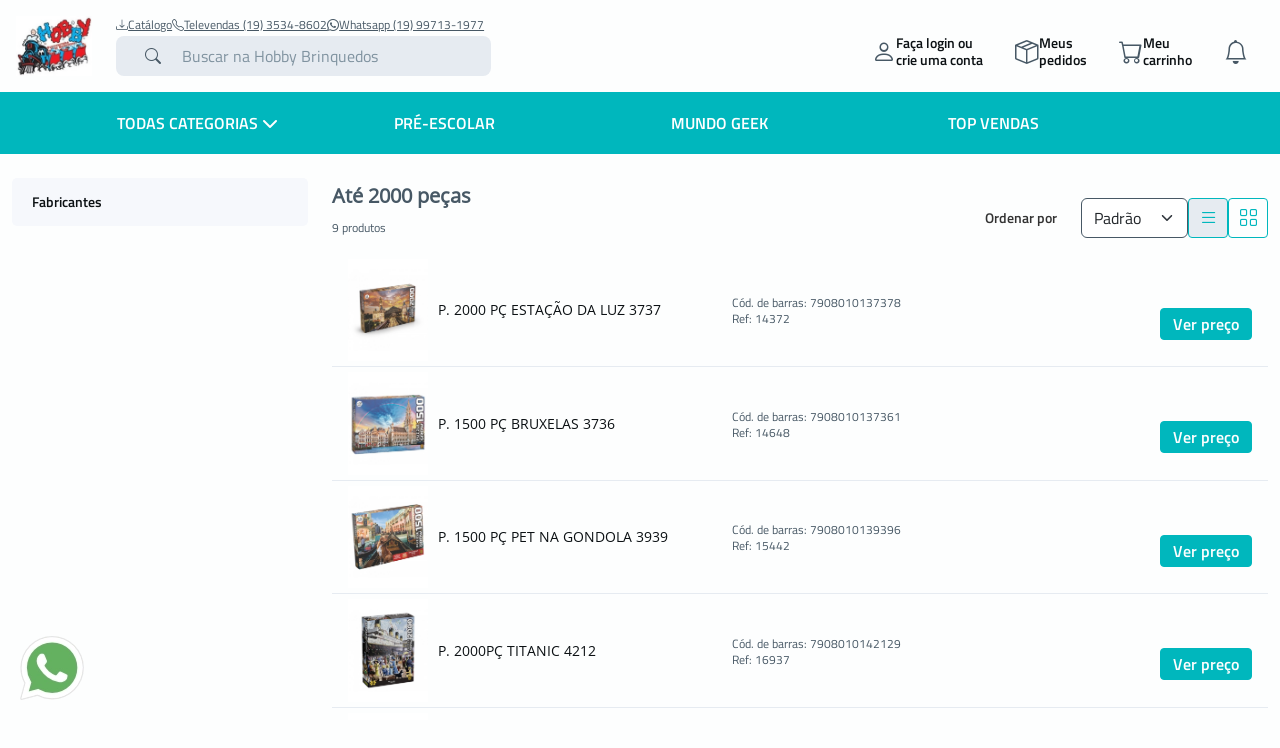

--- FILE ---
content_type: text/html; charset=utf-8
request_url: https://www.hobbybrinquedosvendas.com.br/ate-2000-pecas-706
body_size: 11588
content:
<!DOCTYPE HTML> <!--[if lt IE 7]><html class="no-js lt-ie9 lt-ie8 lt-ie7" lang="pt-br"><![endif]--> <!--[if IE 7]><html class="no-js lt-ie9 lt-ie8 ie7" lang="pt-br"><![endif]--> <!--[if IE 8]><html class="no-js lt-ie9 ie8" lang="pt-br"><![endif]--> <!--[if gt IE 8]><html class="no-js ie9" lang="pt-br"><![endif]--><html lang="pt-br"><head><meta charset="utf-8" /><title>Até 2000 peças - Hobby Brinquedos</title><meta name="description" content="Quebra-cabeças&nbsp;para jovens e adultos com&nbsp;até 2000&nbsp;peças." /><meta name="robots" content="index,follow" /><meta name="viewport" content="width=device-width, minimum-scale=0.25, maximum-scale=1.6, initial-scale=1.0" /><meta name="apple-mobile-web-app-capable" content="yes" /><link rel="icon" type="image/vnd.microsoft.icon" href="/img/favicon.ico?1740595453" /><link rel="shortcut icon" type="image/x-icon" href="/img/favicon.ico?1740595453" /><style type="text/css">:root {
			--cor_principal: #00B7BD;
			--cor_secundaria: #00B7BD;
		}</style><meta property="og:title" content="Até 2000 peças - Hobby Brinquedos" /><meta property="og:description" content="Quebra-cabeças&nbsp;para jovens e adultos com&nbsp;até 2000&nbsp;peças." /><meta property="og:type" content="website" /><meta property="og:image" content="https://www.hobbybrinquedosvendas.com.br/img/target-sistemas-logo-1577969908.jpg" /><meta property="og:site_name" content="Hobby Brinquedos" /><meta name="twitter:card" content="summary_large_image" /><meta name="twitter:title" content="Até 2000 peças - Hobby Brinquedos" /><meta name="twitter:description" content="Quebra-cabeças&nbsp;para jovens e adultos com&nbsp;até 2000&nbsp;peças." /><meta name="twitter:image" content="https://www.hobbybrinquedosvendas.com.br/img/target-sistemas-logo-1577969908.jpg" /><link rel="stylesheet" href="https://www.hobbybrinquedosvendas.com.br/themes/target_default_v4/cache/30/v_708_acbec4772d47a8c82fe2ef3cf254954f_all.css" type="text/css" media="all" /></head><body itemscope itemtype="https://schema.org/WebPage" id="category" class="category category-706 category-ate-2000-pecas show-left-column show-right-column lang_br" id="index"><header class="header-fixed"><div class="tgt-header container-xxl d-flex"><div class="icone_menu_mobile"> <span class="hamburger"></span></div><a href="https://www.hobbybrinquedosvendas.com.br/" title="Hobby Brinquedos" class="container-logo"> <img alt="Hobby Brinquedos" src="https://www.hobbybrinquedosvendas.com.br/img/target-sistemas-logo-1577969908.jpg" class="logo" /> </a><ul class="botoes-acao"><li class="minha-conta login_deslogado"> <a href="https://www.hobbybrinquedosvendas.com.br/login" class="botao-acao"> <i class="bi bi-person"></i><p class="login_text">Fa&ccedil;a login ou <br>crie uma conta</p> </a><form action="https://www.hobbybrinquedosvendas.com.br/login" method="post" id="login_form"> <input type="hidden" name="SubmitLogin" value="1"/><div class="minha_conta_hover hover_deslogado"><div class="minha_conta_hover_deslogado"><div class="mb-3"> <label for="login" class="form-label">CNPJ</label> <input type="text" class="form-control" id="login" name="login" value="" required ></div><div class="mb-3"> <label for="passwd" class="form-label">Senha</label><div class="senha"><div class="box-senha"> <input type="password" class="form-control" id="passwd" name="passwd" value="" required><div class="showPass"> <i class="fa fa-eye-slash"></i></div></div> <a href="https://www.hobbybrinquedosvendas.com.br/login?esqueci-senha=true" class="btn btn-link esqueci_senha">Esqueci a senha</a></div></div><div class="d-flex flex-column gap-2"> <button type="submit" id="SubmitLogin" name="SubmitLogin" class="btn btn-primary" type="button">Entrar na loja</button><p class="mx-auto">ou</p> <a class="btn btn-outline-primary" href="https://www.hobbybrinquedosvendas.com.br/cadastre-se">Criar conta</a></div></div></div></form></li><li class="clube-beneficio"> <a href="https://www.hobbybrinquedosvendas.com.br/index.php?controller=meus-pedidos" class="botao-acao"> <i class="bi bi-box-seam"></i><p>Meus<br>pedidos</p> </a></li><li class="meu_carrinho"> <a href="https://www.hobbybrinquedosvendas.com.br/pedido" class="botao-acao"><div class="position-relative"> <i class="bi bi-cart"></i></div><p>Meu<br>carrinho</p> </a><div class="card_carrinho_hover"><div class="carrinho-vazio"> <i class="bi bi-cart tgt-icone"></i> <span>Seu carrinho est&aacute; vazio</span></div></div></li><li class="minha_notificacao position-relative"> <a href="https://www.hobbybrinquedosvendas.com.br/minha-conta" class="botao-acao"> <i class="bi bi-bell"></i> </a><div class="card_notificacoes_hover"><div class="sem-notificacao"> <i class="bi bi-bell tgt-icone"></i> <span>N&atilde;o h&aacute; novas notifica&ccedil;&otilde;es</span></div></div></li></ul><div class="buscar-geral"><div class="links-superior-buscar"> <a href="https://app6.catalogond.com/previewWeb/?api=AKi9nhHS3mb5u2KpOiiu3Znd_rfZvLZVvXPin1tFwVszJbJpWC6zBXMkpWE-AGLJWg4ATHTxvasnNmh1oTCtfb3CvfFOHe2uL9HqjvOVmiJpVsrv-PgffYIb9Ox0fJdT" target="_blank"> <i class="bi bi-download"></i> Catálogo </a> <a href="tel:551935348602"> <i class="bi bi-telephone"></i> Televendas (19) 3534-8602 </a> <a href="https://api.whatsapp.com/send?phone=5519997131977"> <i class="bi bi-whatsapp"></i> Whatsapp (19) 99713-1977 </a></div><form class="buscar" id="searchbox" method="get" action="//www.hobbybrinquedosvendas.com.br/procurar" ><div class="tgt-icone"> <button type="submit" name="submit_search" class="btn btn-default button-search btn-input"> <i class="bi bi-search"></i> </button></div> <input type="hidden" name="controller" value="search" /> <input type="hidden" name="orderby" value="position" /> <input type="hidden" name="orderway" value="desc" /><input class="search_query" type="search" id="search_query_top" name="search_query" data-prefix="Digite" data-sufix="ou" data-prep_o="o" data-prep_a="a" placeholder="Buscar na Hobby Brinquedos" value="" /></form>  </div></div> <nav><div class="bgMenu"> <i class="bi bi-x-lg icone-fechar-menu"></i></div><div id="boxMenu"><div class="containerMenu"><ul class="tgt-nav menu menu_level_0 menu_principal"><li class="item_menu item_level_0 todas-categorias"> <span class="linkMenu "> Todas categorias <i class="fa-solid fa-chevron-down icone-submenu"></i> </span><ul class="tgt-nav menu menu_level_1 todas-categorias"><li class="item_menu item_level_1"> <a href="https://www.hobbybrinquedosvendas.com.br/pre-escolar-696" class="linkMenu"> PRÉ-ESCOLAR <i class="fa-solid fa-chevron-right icone-submenu"></i> </a><ul class="tgt-nav menu menu_level_2 menu_cat"><li class="item_menu item_level_2"> <a href="https://www.hobbybrinquedosvendas.com.br/bebes-714" class="linkMenu"> Bebês <i class="fa-solid fa-chevron-right icone-submenu"></i> </a><ul class="tgt-nav menu menu_level_3 "><li class="item_menu item_level_3"> <a href="https://www.hobbybrinquedosvendas.com.br/acessorios-771" class="linkMenu"> Acessórios </a></li><li class="item_menu item_level_3"> <a href="https://www.hobbybrinquedosvendas.com.br/banho-983" class="linkMenu"> Banho </a></li><li class="item_menu item_level_3"> <a href="https://www.hobbybrinquedosvendas.com.br/chocalhos-1036" class="linkMenu"> Chocalhos </a></li><li class="item_menu item_level_3"> <a href="https://www.hobbybrinquedosvendas.com.br/atividades-775" class="linkMenu"> Atividades </a></li><li class="item_menu item_level_3"> <a href="https://www.hobbybrinquedosvendas.com.br/carrinhos-779" class="linkMenu"> Carrinhos </a></li><li class="item_menu item_level_3"> <a href="https://www.hobbybrinquedosvendas.com.br/eletronicos-783" class="linkMenu"> Eletrônicos </a></li><li class="item_menu item_level_3"> <a href="https://www.hobbybrinquedosvendas.com.br/mordedores-941" class="linkMenu"> Mordedores </a></li><li class="item_menu item_level_3"> <a href="https://www.hobbybrinquedosvendas.com.br/figuras-e-veiculos-787" class="linkMenu"> Figuras e Veículos </a></li></ul></li><li class="item_menu item_level_2"> <a href="https://www.hobbybrinquedosvendas.com.br/turma-da-monica-1095" class="linkMenu"> Turma da Mônica </a></li><li class="item_menu item_level_2"> <a href="https://www.hobbybrinquedosvendas.com.br/musical-1108" class="linkMenu"> Musical </a></li><li class="item_menu item_level_2"> <a href="https://www.hobbybrinquedosvendas.com.br/faz-de-conta-1110" class="linkMenu"> FAZ DE CONTA </a></li><li class="item_menu item_level_2"> <a href="https://www.hobbybrinquedosvendas.com.br/carrinhos-1113" class="linkMenu"> CARRINHOS </a></li><li class="item_menu item_level_2"> <a href="https://www.hobbybrinquedosvendas.com.br/escolar-1119" class="linkMenu"> ESCOLAR </a></li><li class="item_menu item_level_2"> <a href="https://www.hobbybrinquedosvendas.com.br/pelucia-746" class="linkMenu"> Pelúcia <i class="fa-solid fa-chevron-right icone-submenu"></i> </a><ul class="tgt-nav menu menu_level_3 "><li class="item_menu item_level_3"> <a href="https://www.hobbybrinquedosvendas.com.br/squishmallows-954" class="linkMenu"> Squishmallows </a></li><li class="item_menu item_level_3"> <a href="https://www.hobbybrinquedosvendas.com.br/patrulha-canina-958" class="linkMenu"> Patrulha Canina </a></li><li class="item_menu item_level_3"> <a href="https://www.hobbybrinquedosvendas.com.br/peppa-pig-959" class="linkMenu"> Peppa Pig </a></li><li class="item_menu item_level_3"> <a href="https://www.hobbybrinquedosvendas.com.br/baby-shark-960" class="linkMenu"> Baby Shark </a></li><li class="item_menu item_level_3"> <a href="https://www.hobbybrinquedosvendas.com.br/pokemon-1000" class="linkMenu"> Pokémon </a></li><li class="item_menu item_level_3"> <a href="https://www.hobbybrinquedosvendas.com.br/spidey-friends-1009" class="linkMenu"> Spidey &amp; Friends </a></li><li class="item_menu item_level_3"> <a href="https://www.hobbybrinquedosvendas.com.br/hello-kitty-1057" class="linkMenu"> Hello Kitty </a></li><li class="item_menu item_level_3"> <a href="https://www.hobbybrinquedosvendas.com.br/casa-da-gabby-1076" class="linkMenu"> Casa da Gabby </a></li></ul></li><li class="item_menu item_level_2"> <a href="https://www.hobbybrinquedosvendas.com.br/triciclos-962" class="linkMenu"> Triciclos <i class="fa-solid fa-chevron-right icone-submenu"></i> </a><ul class="tgt-nav menu menu_level_3 "><li class="item_menu item_level_3"> <a href="https://www.hobbybrinquedosvendas.com.br/tico-tico-963" class="linkMenu"> Tico-Tico </a></li><li class="item_menu item_level_3"> <a href="https://www.hobbybrinquedosvendas.com.br/carrinhos-com-pedal-964" class="linkMenu"> Carrinhos com pedal </a></li></ul></li><li class="item_menu item_level_2"> <a href="https://www.hobbybrinquedosvendas.com.br/play-doh-749" class="linkMenu"> Play-Doh <i class="fa-solid fa-chevron-right icone-submenu"></i> </a><ul class="tgt-nav menu menu_level_3 "><li class="item_menu item_level_3"> <a href="https://www.hobbybrinquedosvendas.com.br/kitchen-creations-792" class="linkMenu"> Kitchen Creations </a></li><li class="item_menu item_level_3"> <a href="https://www.hobbybrinquedosvendas.com.br/potes-985" class="linkMenu"> Potes </a></li><li class="item_menu item_level_3"> <a href="https://www.hobbybrinquedosvendas.com.br/playsets-986" class="linkMenu"> Playsets </a></li><li class="item_menu item_level_3"> <a href="https://www.hobbybrinquedosvendas.com.br/mini-classicos-987" class="linkMenu"> Mini Clássicos </a></li><li class="item_menu item_level_3"> <a href="https://www.hobbybrinquedosvendas.com.br/dino-988" class="linkMenu"> Dino </a></li><li class="item_menu item_level_3"> <a href="https://www.hobbybrinquedosvendas.com.br/mini-playsets-989" class="linkMenu"> Mini Playsets </a></li><li class="item_menu item_level_3"> <a href="https://www.hobbybrinquedosvendas.com.br/educativos-990" class="linkMenu"> Educativos </a></li><li class="item_menu item_level_3"> <a href="https://www.hobbybrinquedosvendas.com.br/personagens-991" class="linkMenu"> Personagens </a></li></ul></li><li class="item_menu item_level_2"> <a href="https://www.hobbybrinquedosvendas.com.br/patrulha-canina-745" class="linkMenu"> Patrulha Canina <i class="fa-solid fa-chevron-right icone-submenu"></i> </a><ul class="tgt-nav menu menu_level_3 "><li class="item_menu item_level_3"> <a href="https://www.hobbybrinquedosvendas.com.br/figuras-978" class="linkMenu"> Figuras </a></li><li class="item_menu item_level_3"> <a href="https://www.hobbybrinquedosvendas.com.br/veiculos-979" class="linkMenu"> Veículos </a></li><li class="item_menu item_level_3"> <a href="https://www.hobbybrinquedosvendas.com.br/playsets-980" class="linkMenu"> Playsets </a></li><li class="item_menu item_level_3"> <a href="https://www.hobbybrinquedosvendas.com.br/pelucias-981" class="linkMenu"> Pelúcias </a></li><li class="item_menu item_level_3"> <a href="https://www.hobbybrinquedosvendas.com.br/outros-982" class="linkMenu"> Outros </a></li></ul></li><li class="veja_mais"><a href="https://www.hobbybrinquedosvendas.com.br/pre-escolar-696">Veja mais em PRÉ-ESCOLAR</a></li></ul></li><li class="item_menu item_level_1"> <a href="https://www.hobbybrinquedosvendas.com.br/puericultura-1020" class="linkMenu"> PUERICULTURA <i class="fa-solid fa-chevron-right icone-submenu"></i> </a><ul class="tgt-nav menu menu_level_2 menu_cat"><li class="item_menu item_level_2"> <a href="https://www.hobbybrinquedosvendas.com.br/leve-1021" class="linkMenu"> Leve <i class="fa-solid fa-chevron-right icone-submenu"></i> </a><ul class="tgt-nav menu menu_level_3 "><li class="item_menu item_level_3"> <a href="https://www.hobbybrinquedosvendas.com.br/mamadeiras-1023" class="linkMenu"> Mamadeiras </a></li><li class="item_menu item_level_3"> <a href="https://www.hobbybrinquedosvendas.com.br/chupetas-1024" class="linkMenu"> Chupetas </a></li><li class="item_menu item_level_3"> <a href="https://www.hobbybrinquedosvendas.com.br/copos-1025" class="linkMenu"> Copos </a></li><li class="item_menu item_level_3"> <a href="https://www.hobbybrinquedosvendas.com.br/maes-1027" class="linkMenu"> Mães </a></li><li class="item_menu item_level_3"> <a href="https://www.hobbybrinquedosvendas.com.br/acessorios-1033" class="linkMenu"> Acessórios </a></li><li class="item_menu item_level_3"> <a href="https://www.hobbybrinquedosvendas.com.br/mordedores-1034" class="linkMenu"> Mordedores </a></li><li class="item_menu item_level_3"> <a href="https://www.hobbybrinquedosvendas.com.br/chocalhos-1037" class="linkMenu"> Chocalhos </a></li><li class="item_menu item_level_3"> <a href="https://www.hobbybrinquedosvendas.com.br/higiene-e-cuidados-1026" class="linkMenu"> Higiene e Cuidados </a></li></ul></li><li class="item_menu item_level_2"> <a href="https://www.hobbybrinquedosvendas.com.br/pesada-1022" class="linkMenu"> Pesada <i class="fa-solid fa-chevron-right icone-submenu"></i> </a><ul class="tgt-nav menu menu_level_3 "><li class="item_menu item_level_3"> <a href="https://www.hobbybrinquedosvendas.com.br/carrinhos-e-travel-systems-1028" class="linkMenu"> Carrinhos e Travel Systems </a></li><li class="item_menu item_level_3"> <a href="https://www.hobbybrinquedosvendas.com.br/seguranca-1029" class="linkMenu"> Segurança </a></li><li class="item_menu item_level_3"> <a href="https://www.hobbybrinquedosvendas.com.br/acessorios-1030" class="linkMenu"> Acessórios </a></li><li class="item_menu item_level_3"> <a href="https://www.hobbybrinquedosvendas.com.br/para-casa-1031" class="linkMenu"> PARA CASA </a></li><li class="item_menu item_level_3"> <a href="https://www.hobbybrinquedosvendas.com.br/almofadas-e-conforto-1032" class="linkMenu"> Almofadas e Conforto </a></li></ul></li></ul></li><li class="item_menu item_level_1"> <a href="https://www.hobbybrinquedosvendas.com.br/inflaveis-691" class="linkMenu"> INFLÁVEIS <i class="fa-solid fa-chevron-right icone-submenu"></i> </a><ul class="tgt-nav menu menu_level_2 menu_cat"><li class="item_menu item_level_2"> <a href="https://www.hobbybrinquedosvendas.com.br/pranchas-1039" class="linkMenu"> Pranchas </a></li><li class="item_menu item_level_2"> <a href="https://www.hobbybrinquedosvendas.com.br/boias-716" class="linkMenu"> Boias <i class="fa-solid fa-chevron-right icone-submenu"></i> </a><ul class="tgt-nav menu menu_level_3 "><li class="item_menu item_level_3"> <a href="https://www.hobbybrinquedosvendas.com.br/boias-circulares-947" class="linkMenu"> Boias circulares </a></li><li class="item_menu item_level_3"> <a href="https://www.hobbybrinquedosvendas.com.br/boias-de-braco-e-flutuadores-777" class="linkMenu"> Boias de Braço e Flutuadores </a></li><li class="item_menu item_level_3"> <a href="https://www.hobbybrinquedosvendas.com.br/coletes-781" class="linkMenu"> Coletes </a></li><li class="item_menu item_level_3"> <a href="https://www.hobbybrinquedosvendas.com.br/esportes-785" class="linkMenu"> Esportes </a></li><li class="item_menu item_level_3"> <a href="https://www.hobbybrinquedosvendas.com.br/porta-copos-796" class="linkMenu"> Porta Copos </a></li><li class="item_menu item_level_3"> <a href="https://www.hobbybrinquedosvendas.com.br/brincadeiras-para-piscina-790" class="linkMenu"> Brincadeiras para Piscina </a></li><li class="item_menu item_level_3"> <a href="https://www.hobbybrinquedosvendas.com.br/colchoes-e-poltronas-722" class="linkMenu"> Colchões e Poltronas </a></li></ul></li><li class="item_menu item_level_2"> <a href="https://www.hobbybrinquedosvendas.com.br/botes-719" class="linkMenu"> Botes <i class="fa-solid fa-chevron-right icone-submenu"></i> </a><ul class="tgt-nav menu menu_level_3 "><li class="item_menu item_level_3"> <a href="https://www.hobbybrinquedosvendas.com.br/botes-infantis-949" class="linkMenu"> Botes infantis </a></li><li class="item_menu item_level_3"> <a href="https://www.hobbybrinquedosvendas.com.br/botes-adultos-950" class="linkMenu"> Botes Adultos </a></li><li class="item_menu item_level_3"> <a href="https://www.hobbybrinquedosvendas.com.br/familia-951" class="linkMenu"> Família </a></li><li class="item_menu item_level_3"> <a href="https://www.hobbybrinquedosvendas.com.br/baby-botes-713" class="linkMenu"> Baby Botes </a></li></ul></li><li class="item_menu item_level_2"> <a href="https://www.hobbybrinquedosvendas.com.br/bolas-717" class="linkMenu"> Bolas <i class="fa-solid fa-chevron-right icone-submenu"></i> </a><ul class="tgt-nav menu menu_level_3 "><li class="item_menu item_level_3"> <a href="https://www.hobbybrinquedosvendas.com.br/bolas-de-praia-778" class="linkMenu"> Bolas de Praia </a></li><li class="item_menu item_level_3"> <a href="https://www.hobbybrinquedosvendas.com.br/bolas-de-vinil-1045" class="linkMenu"> Bolas de Vinil </a></li><li class="item_menu item_level_3"> <a href="https://www.hobbybrinquedosvendas.com.br/bolas-de-couro-1066" class="linkMenu"> Bolas de couro </a></li></ul></li><li class="item_menu item_level_2"> <a href="https://www.hobbybrinquedosvendas.com.br/piscinas-748" class="linkMenu"> Piscinas <i class="fa-solid fa-chevron-right icone-submenu"></i> </a><ul class="tgt-nav menu menu_level_3 "><li class="item_menu item_level_3"> <a href="https://www.hobbybrinquedosvendas.com.br/ate-300-litros-768" class="linkMenu"> Até 300 litros </a></li><li class="item_menu item_level_3"> <a href="https://www.hobbybrinquedosvendas.com.br/bombas-e-filtros-942" class="linkMenu"> Bombas e Filtros </a></li><li class="item_menu item_level_3"> <a href="https://www.hobbybrinquedosvendas.com.br/manutencao-e-acessorios-943" class="linkMenu"> Manutenção e Acessórios </a></li><li class="item_menu item_level_3"> <a href="https://www.hobbybrinquedosvendas.com.br/bolinhas-944" class="linkMenu"> Bolinhas </a></li><li class="item_menu item_level_3"> <a href="https://www.hobbybrinquedosvendas.com.br/mais-de-1000-litros-769" class="linkMenu"> Mais de 1000 litros </a></li><li class="item_menu item_level_3"> <a href="https://www.hobbybrinquedosvendas.com.br/ate-1000-litros-770" class="linkMenu"> Até 1000 litros </a></li><li class="item_menu item_level_3"> <a href="https://www.hobbybrinquedosvendas.com.br/ate-100-litros-774" class="linkMenu"> Até 100 Litros </a></li></ul></li></ul></li><li class="item_menu item_level_1"> <a href="https://www.hobbybrinquedosvendas.com.br/jogos-692" class="linkMenu"> JOGOS <i class="fa-solid fa-chevron-right icone-submenu"></i> </a><ul class="tgt-nav menu menu_level_2 menu_cat"><li class="item_menu item_level_2"> <a href="https://www.hobbybrinquedosvendas.com.br/familia-e-amigos-726" class="linkMenu"> Família e Amigos <i class="fa-solid fa-chevron-right icone-submenu"></i> </a><ul class="tgt-nav menu menu_level_3 "><li class="item_menu item_level_3"> <a href="https://www.hobbybrinquedosvendas.com.br/war-897" class="linkMenu"> War </a></li><li class="item_menu item_level_3"> <a href="https://www.hobbybrinquedosvendas.com.br/lince-898" class="linkMenu"> Lince </a></li><li class="item_menu item_level_3"> <a href="https://www.hobbybrinquedosvendas.com.br/rummikub-899" class="linkMenu"> Rummikub </a></li><li class="item_menu item_level_3"> <a href="https://www.hobbybrinquedosvendas.com.br/imagem-acao-900" class="linkMenu"> Imagem &amp; Ação </a></li><li class="item_menu item_level_3"> <a href="https://www.hobbybrinquedosvendas.com.br/perfil-901" class="linkMenu"> Perfil </a></li><li class="item_menu item_level_3"> <a href="https://www.hobbybrinquedosvendas.com.br/master-902" class="linkMenu"> Master </a></li><li class="item_menu item_level_3"> <a href="https://www.hobbybrinquedosvendas.com.br/competicao-903" class="linkMenu"> Competição </a></li><li class="item_menu item_level_3"> <a href="https://www.hobbybrinquedosvendas.com.br/deducao-social-904" class="linkMenu"> Dedução Social </a></li><li class="item_menu item_level_3"> <a href="https://www.hobbybrinquedosvendas.com.br/diversos-905" class="linkMenu"> Diversos </a></li></ul></li><li class="item_menu item_level_2"> <a href="https://www.hobbybrinquedosvendas.com.br/kids-732" class="linkMenu"> Kids <i class="fa-solid fa-chevron-right icone-submenu"></i> </a><ul class="tgt-nav menu menu_level_3 "><li class="item_menu item_level_3"> <a href="https://www.hobbybrinquedosvendas.com.br/educativos-919" class="linkMenu"> Educativos </a></li><li class="item_menu item_level_3"> <a href="https://www.hobbybrinquedosvendas.com.br/infantis-920" class="linkMenu"> Infantis </a></li><li class="item_menu item_level_3"> <a href="https://www.hobbybrinquedosvendas.com.br/memoria-921" class="linkMenu"> Memória </a></li><li class="item_menu item_level_3"> <a href="https://www.hobbybrinquedosvendas.com.br/trilha-922" class="linkMenu"> Trilha </a></li><li class="item_menu item_level_3"> <a href="https://www.hobbybrinquedosvendas.com.br/bingo-923" class="linkMenu"> Bingo </a></li><li class="item_menu item_level_3"> <a href="https://www.hobbybrinquedosvendas.com.br/tira-vareta-924" class="linkMenu"> Tira Vareta </a></li><li class="item_menu item_level_3"> <a href="https://www.hobbybrinquedosvendas.com.br/trunfo-925" class="linkMenu"> Trunfo </a></li><li class="item_menu item_level_3"> <a href="https://www.hobbybrinquedosvendas.com.br/domino-926" class="linkMenu"> Dominó </a></li><li class="item_menu item_level_3"> <a href="https://www.hobbybrinquedosvendas.com.br/aquacolor-1038" class="linkMenu"> Aquacolor </a></li></ul></li><li class="item_menu item_level_2"> <a href="https://www.hobbybrinquedosvendas.com.br/hasbro-gaming-906" class="linkMenu"> Hasbro Gaming <i class="fa-solid fa-chevron-right icone-submenu"></i> </a><ul class="tgt-nav menu menu_level_3 "><li class="item_menu item_level_3"> <a href="https://www.hobbybrinquedosvendas.com.br/monopoly-740" class="linkMenu"> Monopoly </a></li><li class="item_menu item_level_3"> <a href="https://www.hobbybrinquedosvendas.com.br/grab-go-1056" class="linkMenu"> GRAB &amp; GO </a></li><li class="item_menu item_level_3"> <a href="https://www.hobbybrinquedosvendas.com.br/jenga-908" class="linkMenu"> Jenga </a></li><li class="item_menu item_level_3"> <a href="https://www.hobbybrinquedosvendas.com.br/twister-909" class="linkMenu"> Twister </a></li><li class="item_menu item_level_3"> <a href="https://www.hobbybrinquedosvendas.com.br/classicos-910" class="linkMenu"> Clássicos </a></li></ul></li><li class="item_menu item_level_2"> <a href="https://www.hobbybrinquedosvendas.com.br/copag-gaming-1093" class="linkMenu"> COPAG GAMING <i class="fa-solid fa-chevron-right icone-submenu"></i> </a><ul class="tgt-nav menu menu_level_3 "><li class="item_menu item_level_3"> <a href="https://www.hobbybrinquedosvendas.com.br/classicos-1094" class="linkMenu"> CLÁSSICOS </a></li><li class="item_menu item_level_3"> <a href="https://www.hobbybrinquedosvendas.com.br/baralhos-1104" class="linkMenu"> BARALHOS </a></li><li class="item_menu item_level_3"> <a href="https://www.hobbybrinquedosvendas.com.br/harry-potter-1105" class="linkMenu"> Harry Potter </a></li></ul></li><li class="item_menu item_level_2"> <a href="https://www.hobbybrinquedosvendas.com.br/kits-de-atividades-911" class="linkMenu"> Kits de Atividades <i class="fa-solid fa-chevron-right icone-submenu"></i> </a><ul class="tgt-nav menu menu_level_3 "><li class="item_menu item_level_3"> <a href="https://www.hobbybrinquedosvendas.com.br/magicas-912" class="linkMenu"> Mágicas </a></li><li class="item_menu item_level_3"> <a href="https://www.hobbybrinquedosvendas.com.br/alquimia-913" class="linkMenu"> Alquímia </a></li><li class="item_menu item_level_3"> <a href="https://www.hobbybrinquedosvendas.com.br/outros-914" class="linkMenu"> Outros </a></li></ul></li><li class="item_menu item_level_2"> <a href="https://www.hobbybrinquedosvendas.com.br/cubo-magico-915" class="linkMenu"> Cubo Mágico <i class="fa-solid fa-chevron-right icone-submenu"></i> </a><ul class="tgt-nav menu menu_level_3 "><li class="item_menu item_level_3"> <a href="https://www.hobbybrinquedosvendas.com.br/3x3-916" class="linkMenu"> 3x3 </a></li><li class="item_menu item_level_3"> <a href="https://www.hobbybrinquedosvendas.com.br/2x2-917" class="linkMenu"> 2x2 </a></li><li class="item_menu item_level_3"> <a href="https://www.hobbybrinquedosvendas.com.br/outros-918" class="linkMenu"> Outros </a></li></ul></li><li class="item_menu item_level_2"> <a href="https://www.hobbybrinquedosvendas.com.br/pokemon-tcg-1120" class="linkMenu"> POKEMON TCG </a></li></ul></li><li class="item_menu item_level_1"> <a href="https://www.hobbybrinquedosvendas.com.br/unissex-690" class="linkMenu"> UNISSEX <i class="fa-solid fa-chevron-right icone-submenu"></i> </a><ul class="tgt-nav menu menu_level_2 menu_cat"><li class="item_menu item_level_2"> <a href="https://www.hobbybrinquedosvendas.com.br/brincadeiras-995" class="linkMenu"> Brincadeiras <i class="fa-solid fa-chevron-right icone-submenu"></i> </a><ul class="tgt-nav menu menu_level_3 "><li class="item_menu item_level_3"> <a href="https://www.hobbybrinquedosvendas.com.br/bolhas-de-sabao-996" class="linkMenu"> Bolhas de Sabão </a></li><li class="item_menu item_level_3"> <a href="https://www.hobbybrinquedosvendas.com.br/lancadores-997" class="linkMenu"> Lançadores </a></li><li class="item_menu item_level_3"> <a href="https://www.hobbybrinquedosvendas.com.br/atividades-998" class="linkMenu"> Atividades </a></li></ul></li><li class="item_menu item_level_2"> <a href="https://www.hobbybrinquedosvendas.com.br/youtubers-1097" class="linkMenu"> Youtubers </a></li><li class="item_menu item_level_2"> <a href="https://www.hobbybrinquedosvendas.com.br/stitch-1101" class="linkMenu"> Stitch <i class="fa-solid fa-chevron-right icone-submenu"></i> </a><ul class="tgt-nav menu menu_level_3 "><li class="item_menu item_level_3"> <a href="https://www.hobbybrinquedosvendas.com.br/figuras-1102" class="linkMenu"> Figuras </a></li><li class="item_menu item_level_3"> <a href="https://www.hobbybrinquedosvendas.com.br/pelucias-1103" class="linkMenu"> Pelucias </a></li></ul></li><li class="item_menu item_level_2"> <a href="https://www.hobbybrinquedosvendas.com.br/goo-jit-zu-stretch-1010" class="linkMenu"> Goo Jit Zu Stretch <i class="fa-solid fa-chevron-right icone-submenu"></i> </a><ul class="tgt-nav menu menu_level_3 "><li class="item_menu item_level_3"> <a href="https://www.hobbybrinquedosvendas.com.br/star-wars-1011" class="linkMenu"> Star Wars </a></li><li class="item_menu item_level_3"> <a href="https://www.hobbybrinquedosvendas.com.br/sonic-1012" class="linkMenu"> Sonic </a></li><li class="item_menu item_level_3"> <a href="https://www.hobbybrinquedosvendas.com.br/marvel-1061" class="linkMenu"> Marvel </a></li><li class="item_menu item_level_3"> <a href="https://www.hobbybrinquedosvendas.com.br/jurassic-world-1062" class="linkMenu"> Jurassic World </a></li><li class="item_menu item_level_3"> <a href="https://www.hobbybrinquedosvendas.com.br/pixar-1063" class="linkMenu"> Pixar </a></li></ul></li><li class="item_menu item_level_2"> <a href="https://www.hobbybrinquedosvendas.com.br/conjuntos-e-acessorios-994" class="linkMenu"> Conjuntos e Acessórios <i class="fa-solid fa-chevron-right icone-submenu"></i> </a><ul class="tgt-nav menu menu_level_3 "><li class="item_menu item_level_3"> <a href="https://www.hobbybrinquedosvendas.com.br/natacao-794" class="linkMenu"> Natação </a></li><li class="item_menu item_level_3"> <a href="https://www.hobbybrinquedosvendas.com.br/figuras-1001" class="linkMenu"> Figuras </a></li><li class="item_menu item_level_3"> <a href="https://www.hobbybrinquedosvendas.com.br/faz-de-conta-1002" class="linkMenu"> Faz de conta </a></li></ul></li><li class="item_menu item_level_2"> <a href="https://www.hobbybrinquedosvendas.com.br/colecionaveis-813" class="linkMenu"> Colecionaveis </a></li><li class="item_menu item_level_2"> <a href="https://www.hobbybrinquedosvendas.com.br/pokemon-865" class="linkMenu"> Pokémon </a></li><li class="item_menu item_level_2"> <a href="https://www.hobbybrinquedosvendas.com.br/super-mario-867" class="linkMenu"> Super Mario </a></li><li class="item_menu item_level_2"> <a href="https://www.hobbybrinquedosvendas.com.br/luva-de-pedreiro-1005" class="linkMenu"> Luva de Pedreiro </a></li><li class="item_menu item_level_2"> <a href="https://www.hobbybrinquedosvendas.com.br/luccas-neto-1006" class="linkMenu"> Luccas Neto </a></li></ul></li><li class="item_menu item_level_1"> <a href="https://www.hobbybrinquedosvendas.com.br/meninas-693" class="linkMenu"> MENINAS <i class="fa-solid fa-chevron-right icone-submenu"></i> </a><ul class="tgt-nav menu menu_level_2 menu_cat"><li class="item_menu item_level_2"> <a href="https://www.hobbybrinquedosvendas.com.br/baby-alive-712" class="linkMenu"> Baby Alive <i class="fa-solid fa-chevron-right icone-submenu"></i> </a><ul class="tgt-nav menu menu_level_3 "><li class="item_menu item_level_3"> <a href="https://www.hobbybrinquedosvendas.com.br/foodie-cuties-875" class="linkMenu"> Foodie Cuties </a></li><li class="item_menu item_level_3"> <a href="https://www.hobbybrinquedosvendas.com.br/festa-de-aniversario-1085" class="linkMenu"> Festa de Aniversário </a></li><li class="item_menu item_level_3"> <a href="https://www.hobbybrinquedosvendas.com.br/minha-melhor-amiga-1086" class="linkMenu"> Minha Melhor Amiga </a></li><li class="item_menu item_level_3"> <a href="https://www.hobbybrinquedosvendas.com.br/engatinha-e-brinca-1087" class="linkMenu"> ENGATINHA E BRINCA </a></li><li class="item_menu item_level_3"> <a href="https://www.hobbybrinquedosvendas.com.br/festa-do-cha-1091" class="linkMenu"> FESTA DO CHÁ </a></li><li class="item_menu item_level_3"> <a href="https://www.hobbybrinquedosvendas.com.br/xixi-876" class="linkMenu"> Xixi </a></li><li class="item_menu item_level_3"> <a href="https://www.hobbybrinquedosvendas.com.br/caquinha-877" class="linkMenu"> Caquinha </a></li><li class="item_menu item_level_3"> <a href="https://www.hobbybrinquedosvendas.com.br/pano-878" class="linkMenu"> Pano </a></li><li class="item_menu item_level_3"> <a href="https://www.hobbybrinquedosvendas.com.br/sudsy-styling-879" class="linkMenu"> Sudsy Styling </a></li><li class="item_menu item_level_3"> <a href="https://www.hobbybrinquedosvendas.com.br/basicas-881" class="linkMenu"> Básicas </a></li><li class="item_menu veja_mais_level2"><a href="https://www.hobbybrinquedosvendas.com.br/baby-alive-712">ver todas...</a></li></ul></li><li class="item_menu item_level_2"> <a href="https://www.hobbybrinquedosvendas.com.br/furby-1088" class="linkMenu"> Furby </a></li><li class="item_menu item_level_2"> <a href="https://www.hobbybrinquedosvendas.com.br/como-treinar-seu-dragao-1090" class="linkMenu"> Como Treinar Seu Dragão </a></li><li class="item_menu item_level_2"> <a href="https://www.hobbybrinquedosvendas.com.br/wandinha-1099" class="linkMenu"> Wandinha </a></li><li class="item_menu item_level_2"> <a href="https://www.hobbybrinquedosvendas.com.br/fur-real-1106" class="linkMenu"> FUR REAL </a></li><li class="item_menu item_level_2"> <a href="https://www.hobbybrinquedosvendas.com.br/gabby-s-dollhouse-1112" class="linkMenu"> GABBY'S DOLLHOUSE </a></li><li class="item_menu item_level_2"> <a href="https://www.hobbybrinquedosvendas.com.br/bonecas-718" class="linkMenu"> Bonecas <i class="fa-solid fa-chevron-right icone-submenu"></i> </a><ul class="tgt-nav menu menu_level_3 "><li class="item_menu item_level_3"> <a href="https://www.hobbybrinquedosvendas.com.br/fashion-883" class="linkMenu"> Fashion </a></li><li class="item_menu item_level_3"> <a href="https://www.hobbybrinquedosvendas.com.br/bebes-884" class="linkMenu"> Bebês </a></li><li class="item_menu item_level_3"> <a href="https://www.hobbybrinquedosvendas.com.br/mini-sortidas-885" class="linkMenu"> Mini Sortidas </a></li><li class="item_menu item_level_3"> <a href="https://www.hobbybrinquedosvendas.com.br/acessorios-894" class="linkMenu"> Acessórios </a></li><li class="item_menu item_level_3"> <a href="https://www.hobbybrinquedosvendas.com.br/casa-da-gabby-1008" class="linkMenu"> Casa da Gabby </a></li></ul></li><li class="item_menu item_level_2"> <a href="https://www.hobbybrinquedosvendas.com.br/frozen-728" class="linkMenu"> Frozen <i class="fa-solid fa-chevron-right icone-submenu"></i> </a><ul class="tgt-nav menu menu_level_3 "><li class="item_menu item_level_3"> <a href="https://www.hobbybrinquedosvendas.com.br/jogos-891" class="linkMenu"> Jogos </a></li><li class="item_menu item_level_3"> <a href="https://www.hobbybrinquedosvendas.com.br/outros-produtos-892" class="linkMenu"> Outros Produtos </a></li></ul></li><li class="item_menu item_level_2"> <a href="https://www.hobbybrinquedosvendas.com.br/my-little-pony-743" class="linkMenu"> My Little Pony <i class="fa-solid fa-chevron-right icone-submenu"></i> </a><ul class="tgt-nav menu menu_level_3 "><li class="item_menu item_level_3"> <a href="https://www.hobbybrinquedosvendas.com.br/poneis-889" class="linkMenu"> Pôneis </a></li><li class="item_menu item_level_3"> <a href="https://www.hobbybrinquedosvendas.com.br/playsets-890" class="linkMenu"> Playsets </a></li></ul></li><li class="item_menu item_level_2"> <a href="https://www.hobbybrinquedosvendas.com.br/princesas-disney-753" class="linkMenu"> Princesas Disney <i class="fa-solid fa-chevron-right icone-submenu"></i> </a><ul class="tgt-nav menu menu_level_3 "><li class="item_menu item_level_3"> <a href="https://www.hobbybrinquedosvendas.com.br/jogos-888" class="linkMenu"> Jogos </a></li><li class="item_menu item_level_3"> <a href="https://www.hobbybrinquedosvendas.com.br/outros-produtos-893" class="linkMenu"> Outros Produtos </a></li></ul></li><li class="veja_mais"><a href="https://www.hobbybrinquedosvendas.com.br/meninas-693">Veja mais em MENINAS</a></li></ul></li><li class="item_menu item_level_1"> <a href="https://www.hobbybrinquedosvendas.com.br/meninos-694" class="linkMenu"> MENINOS <i class="fa-solid fa-chevron-right icone-submenu"></i> </a><ul class="tgt-nav menu menu_level_2 menu_cat"><li class="item_menu item_level_2"> <a href="https://www.hobbybrinquedosvendas.com.br/avengers-711" class="linkMenu"> Avengers <i class="fa-solid fa-chevron-right icone-submenu"></i> </a><ul class="tgt-nav menu menu_level_3 "><li class="item_menu item_level_3"> <a href="https://www.hobbybrinquedosvendas.com.br/olympus-795" class="linkMenu"> Olympus </a></li><li class="item_menu item_level_3"> <a href="https://www.hobbybrinquedosvendas.com.br/titan-hero-803" class="linkMenu"> Titan Hero </a></li><li class="item_menu item_level_3"> <a href="https://www.hobbybrinquedosvendas.com.br/jogos-845" class="linkMenu"> Jogos </a></li><li class="item_menu item_level_3"> <a href="https://www.hobbybrinquedosvendas.com.br/outros-produtos-846" class="linkMenu"> Outros Produtos </a></li><li class="item_menu item_level_3"> <a href="https://www.hobbybrinquedosvendas.com.br/expression-1035" class="linkMenu"> Expression </a></li><li class="item_menu item_level_3"> <a href="https://www.hobbybrinquedosvendas.com.br/outras-figuras-hasbro-1014" class="linkMenu"> Outras Figuras Hasbro </a></li><li class="item_menu item_level_3"> <a href="https://www.hobbybrinquedosvendas.com.br/role-play-800" class="linkMenu"> Role Play </a></li></ul></li><li class="item_menu item_level_2"> <a href="https://www.hobbybrinquedosvendas.com.br/power-rangers-752" class="linkMenu"> Power Rangers <i class="fa-solid fa-chevron-right icone-submenu"></i> </a></li><li class="item_menu item_level_2"> <a href="https://www.hobbybrinquedosvendas.com.br/transformers-758" class="linkMenu"> Transformers </a></li><li class="item_menu item_level_2"> <a href="https://www.hobbybrinquedosvendas.com.br/star-wars-755" class="linkMenu"> Star Wars </a></li><li class="item_menu item_level_2"> <a href="https://www.hobbybrinquedosvendas.com.br/naruto-864" class="linkMenu"> Naruto </a></li><li class="item_menu item_level_2"> <a href="https://www.hobbybrinquedosvendas.com.br/faz-de-conta-1100" class="linkMenu"> Faz de Conta <i class="fa-solid fa-chevron-right icone-submenu"></i> </a><ul class="tgt-nav menu menu_level_3 "><li class="item_menu item_level_3"> <a href="https://www.hobbybrinquedosvendas.com.br/faz-de-conta-992" class="linkMenu"> Faz de Conta </a></li></ul></li><li class="item_menu item_level_2"> <a href="https://www.hobbybrinquedosvendas.com.br/mini-skates-tech-deck-1007" class="linkMenu"> Mini Skates Tech Deck </a></li><li class="item_menu item_level_2"> <a href="https://www.hobbybrinquedosvendas.com.br/como-treinar-seu-dragao-1089" class="linkMenu"> Como Treinar Seu Dragão </a></li><li class="item_menu item_level_2"> <a href="https://www.hobbybrinquedosvendas.com.br/figuras-roboticas-723" class="linkMenu"> Figuras Robóticas <i class="fa-solid fa-chevron-right icone-submenu"></i> </a><ul class="tgt-nav menu menu_level_3 "><li class="item_menu item_level_3"> <a href="https://www.hobbybrinquedosvendas.com.br/robo-alive-860" class="linkMenu"> Robo Alive </a></li><li class="item_menu item_level_3"> <a href="https://www.hobbybrinquedosvendas.com.br/controle-861" class="linkMenu"> Controle </a></li><li class="item_menu item_level_3"> <a href="https://www.hobbybrinquedosvendas.com.br/eletronicos-863" class="linkMenu"> Eletrônicos </a></li></ul></li><li class="item_menu item_level_2"> <a href="https://www.hobbybrinquedosvendas.com.br/nerf-744" class="linkMenu"> Nerf <i class="fa-solid fa-chevron-right icone-submenu"></i> </a><ul class="tgt-nav menu menu_level_3 "><li class="item_menu item_level_3"> <a href="https://www.hobbybrinquedosvendas.com.br/fortnite-788" class="linkMenu"> Fortnite </a></li><li class="item_menu item_level_3"> <a href="https://www.hobbybrinquedosvendas.com.br/elite-jr-818" class="linkMenu"> Elite Jr. </a></li><li class="item_menu item_level_3"> <a href="https://www.hobbybrinquedosvendas.com.br/roblox-820" class="linkMenu"> Roblox </a></li><li class="item_menu item_level_3"> <a href="https://www.hobbybrinquedosvendas.com.br/acessorios-938" class="linkMenu"> Acessórios </a></li><li class="item_menu item_level_3"> <a href="https://www.hobbybrinquedosvendas.com.br/wild-1079" class="linkMenu"> Wild </a></li><li class="item_menu item_level_3"> <a href="https://www.hobbybrinquedosvendas.com.br/n-series-1083" class="linkMenu"> N Series </a></li><li class="item_menu item_level_3"> <a href="https://www.hobbybrinquedosvendas.com.br/super-soaker-802" class="linkMenu"> Super Soaker </a></li><li class="item_menu item_level_3"> <a href="https://www.hobbybrinquedosvendas.com.br/alpha-strike-772" class="linkMenu"> Alpha Strike </a></li><li class="item_menu item_level_3"> <a href="https://www.hobbybrinquedosvendas.com.br/elite-784" class="linkMenu"> Elite 2.0 </a></li><li class="item_menu item_level_3"> <a href="https://www.hobbybrinquedosvendas.com.br/dino-815" class="linkMenu"> Dino </a></li></ul></li><li class="veja_mais"><a href="https://www.hobbybrinquedosvendas.com.br/meninos-694">Veja mais em MENINOS</a></li></ul></li><li class="item_menu item_level_1"> <a href="https://www.hobbybrinquedosvendas.com.br/mundo-geek-695" class="linkMenu"> MUNDO GEEK <i class="fa-solid fa-chevron-right icone-submenu"></i> </a><ul class="tgt-nav menu menu_level_2 menu_cat"><li class="item_menu item_level_2"> <a href="https://www.hobbybrinquedosvendas.com.br/legends-735" class="linkMenu"> Legends </a></li><li class="item_menu item_level_2"> <a href="https://www.hobbybrinquedosvendas.com.br/gi-joe-830" class="linkMenu"> G.I. Joe </a></li><li class="item_menu item_level_2"> <a href="https://www.hobbybrinquedosvendas.com.br/power-rangers-829" class="linkMenu"> Power Rangers </a></li><li class="item_menu item_level_2"> <a href="https://www.hobbybrinquedosvendas.com.br/star-wars-756" class="linkMenu"> Star Wars </a></li><li class="item_menu item_level_2"> <a href="https://www.hobbybrinquedosvendas.com.br/transformers-generations-831" class="linkMenu"> Transformers Generations </a></li><li class="item_menu item_level_2"> <a href="https://www.hobbybrinquedosvendas.com.br/mini-co-1084" class="linkMenu"> MINI CO </a></li><li class="item_menu item_level_2"> <a href="https://www.hobbybrinquedosvendas.com.br/harry-potter-870" class="linkMenu"> Harry Potter <i class="fa-solid fa-chevron-right icone-submenu"></i> </a><ul class="tgt-nav menu menu_level_3 "><li class="item_menu item_level_3"> <a href="https://www.hobbybrinquedosvendas.com.br/varinhas-871" class="linkMenu"> Varinhas </a></li><li class="item_menu item_level_3"> <a href="https://www.hobbybrinquedosvendas.com.br/figuras-872" class="linkMenu"> Figuras </a></li><li class="item_menu item_level_3"> <a href="https://www.hobbybrinquedosvendas.com.br/gear-873" class="linkMenu"> Gear </a></li></ul></li></ul></li><li class="item_menu item_level_1"> <a href="https://www.hobbybrinquedosvendas.com.br/quebra-cabecas-697" class="linkMenu"> QUEBRA-CABEÇAS <i class="fa-solid fa-chevron-right icone-submenu"></i> </a><ul class="tgt-nav menu menu_level_2 menu_cat"><li class="item_menu item_level_2"> <a href="https://www.hobbybrinquedosvendas.com.br/jovens-e-adultos-935" class="linkMenu"> Jovens e Adultos <i class="fa-solid fa-chevron-right icone-submenu"></i> </a><ul class="tgt-nav menu menu_level_3 "><li class="item_menu item_level_3"> <a href="https://www.hobbybrinquedosvendas.com.br/ate-2000-pecas-706" class="linkMenu"> Até 2000 peças </a></li><li class="item_menu item_level_3"> <a href="https://www.hobbybrinquedosvendas.com.br/ate-250-pecas-936" class="linkMenu"> Até 250 peças </a></li><li class="item_menu item_level_3"> <a href="https://www.hobbybrinquedosvendas.com.br/geek-937" class="linkMenu"> Geek </a></li><li class="item_menu item_level_3"> <a href="https://www.hobbybrinquedosvendas.com.br/mais-de-2000-pecas-707" class="linkMenu"> Mais de 2000 peças </a></li><li class="item_menu item_level_3"> <a href="https://www.hobbybrinquedosvendas.com.br/ate-500-pecas-708" class="linkMenu"> Até 500 peças </a></li><li class="item_menu item_level_3"> <a href="https://www.hobbybrinquedosvendas.com.br/ate-1000-pecas-705" class="linkMenu"> Até 1000 peças </a></li></ul></li><li class="item_menu item_level_2"> <a href="https://www.hobbybrinquedosvendas.com.br/acessorios-710" class="linkMenu"> Acessórios <i class="fa-solid fa-chevron-right icone-submenu"></i> </a><ul class="tgt-nav menu menu_level_3 "><li class="item_menu item_level_3"> <a href="https://www.hobbybrinquedosvendas.com.br/cola-927" class="linkMenu"> Cola </a></li><li class="item_menu item_level_3"> <a href="https://www.hobbybrinquedosvendas.com.br/porta-puzzle-e-molduras-928" class="linkMenu"> Porta puzzle e molduras </a></li></ul></li><li class="item_menu item_level_2"> <a href="https://www.hobbybrinquedosvendas.com.br/infantil-733" class="linkMenu"> Infantil <i class="fa-solid fa-chevron-right icone-submenu"></i> </a><ul class="tgt-nav menu menu_level_3 "><li class="item_menu item_level_3"> <a href="https://www.hobbybrinquedosvendas.com.br/progressivo-929" class="linkMenu"> Progressivo </a></li><li class="item_menu item_level_3"> <a href="https://www.hobbybrinquedosvendas.com.br/ate-50-pecas-930" class="linkMenu"> Até 50 peças </a></li><li class="item_menu item_level_3"> <a href="https://www.hobbybrinquedosvendas.com.br/ate-150-pecas-932" class="linkMenu"> Até 150 peças </a></li><li class="item_menu item_level_3"> <a href="https://www.hobbybrinquedosvendas.com.br/mais-de-150-pecas-933" class="linkMenu"> Mais de 150 peças </a></li><li class="item_menu item_level_3"> <a href="https://www.hobbybrinquedosvendas.com.br/em-madeira-1077" class="linkMenu"> Em Madeira </a></li><li class="item_menu item_level_3"> <a href="https://www.hobbybrinquedosvendas.com.br/ate-100-pecas-931" class="linkMenu"> Até 100 peças </a></li><li class="item_menu item_level_3"> <a href="https://www.hobbybrinquedosvendas.com.br/educativos-934" class="linkMenu"> Educativos </a></li></ul></li></ul></li><li class="item_menu item_level_1"> <a href="https://www.hobbybrinquedosvendas.com.br/top-vendas-807" class="linkMenu"> TOP VENDAS </a></li></ul></li><li class="item_menu item_level_0 pre-escolar"> <a href="https://www.hobbybrinquedosvendas.com.br/pre-escolar-696" class="linkMenu "> Pré-escolar </a></li><li class="item_menu item_level_0 mundo-geek"> <a href="https://www.hobbybrinquedosvendas.com.br/mundo-geek-695" class="linkMenu "> Mundo Geek </a></li><li class="item_menu item_level_0 top-vendas"> <a href="https://www.hobbybrinquedosvendas.com.br/top-vendas-807" class="linkMenu "> Top Vendas </a></li></ul></div></div>  </nav> </header><div id="listagem_produto"><div class="tgt-body"><div class="container-xxl mt-4"><div class="row"><div class="col-12 col-lg-3"> <aside><div class="aside-title"><h5>Filtros</h5> <button type="button" class="btn-close" aria-label="Close"></button></div><div class="accordion" id="accordionFilters"><input type="hidden" id="id_categoria" value="706" /><div class="accordion-item"><h2 class="accordion-header"> <button class="accordion-button collapsed" type="button" data-bs-toggle="collapse" data-bs-target="#collapseManufacturer" aria-expanded="false" aria-controls="collapseManufacturer"> Fabricantes </button></h2><div id="collapseManufacturer" class="accordion-collapse collapse" data-bs-parent="#accordionFilters"><div class="accordion-body"><div class="form-check"> <input class="form-check-input filtro_lateral" type="checkbox" data-type="fabricantes" data-id="31" data-url="grow" data-name="GROW" id="manufacturer31"> <label class="form-check-label" for="manufacturer31"> GROW </label></div></div></div></div></div> </aside></div><div class="col-12 col-sm-12 col-md-12 col-lg-9"><div class="listagem_principal"> <section class="todos_os_produtos"><div class="section_titulo"><div class="mb-2 mb-md-0"><h2 class="f-700">Até 2000 peças</h2> <span class=""> 9 produtos </span></div><div class="d-flex align-items-lg-end justify-content-between flex-column-reverse flex-lg-row"><div class="d-flex gap-2 gap-lg-3 align-items-end flex-lg-row"><div class="visualizar order-lg-1 align-items-end"><div class="filtros_produtos"><form id="productsSortForm" action="https://www.hobbybrinquedosvendas.com.br/ate-2000-pecas-706" class="row align-items-center productsSortForm"><div class="col-auto ordenacao"> <label for="selectProductSort" class="col-form-label">Ordenar por</label></div><div class="col-auto"> <select class="form-select selectProductSort" id="selectProductSort"><option value="position:asc" selected="selected">Padr&atilde;o</option><option value="name:asc">De A a Z</option><option value="name:desc">De Z a A</option> </select></div></form></div><div class="detalhe-icone detalhe-lista ativo d-none d-lg-flex"> <i class="bi bi-list btn-lista "></i></div><div class="detalhe-icone detalhe-grid d-none d-lg-flex"> <i class="bi bi-grid btn-grade"></i></div><div class="detalhe-icone filtro-mobile d-lg-none"> <i class="bi bi-funnel btn-filtro"></i></div></div></div></div></div><div class="todos_produtos modo_listagem"><div class="swiper-slide"><div id="box_8317" class="card-produto" data-cd_prod="14372"><div class="content-produto"><div class="imagem-produto "> <a href="https://www.hobbybrinquedosvendas.com.br/inicio/p-2000-pc-estacao-da-luz-8317" class="link-produto"> <img src="https://www.hobbybrinquedosvendas.com.br/3134-home_default/p-2000-pc-estacao-da-luz.webp" alt="P. 2000 PÇ ESTAÇÃO DA LUZ 3737" title="P. 2000 PÇ ESTAÇÃO DA LUZ 3737" itemprop="image"> </a></div><div class="informacoes_produto"><div class="dados-produto"><div class="produto-detalhes"> <a href="https://www.hobbybrinquedosvendas.com.br/inicio/p-2000-pc-estacao-da-luz-8317" class="descricao-produto"> P. 2000 PÇ ESTAÇÃO DA LUZ 3737 </a></div><div class="info-card-produto"><p class="marca"> C&oacute;d. de barras: <span class="editable marcacao-etiqueta"> 7908010137378 </span></p><p class="ref">Ref: 14372</p></div></div><div class="infoVendaProd"><div class="custo_produto"><div class="footer-card"> <a class="btn btn-primary btn-carrinho btn-carrinho-deslogado" href="https://www.hobbybrinquedosvendas.com.br/login" role="button"> Ver pre&ccedil;o </a></div></div></div></div></div></div></div><div class="swiper-slide"><div id="box_8978" class="card-produto" data-cd_prod="14648"><div class="content-produto"><div class="imagem-produto "> <a href="https://www.hobbybrinquedosvendas.com.br/ate-2000-pecas/p-1500-pc-bruxelas-8978" class="link-produto"> <img src="https://www.hobbybrinquedosvendas.com.br/3675-home_default/p-1500-pc-bruxelas.webp" alt="P. 1500 PÇ BRUXELAS 3736" title="P. 1500 PÇ BRUXELAS 3736" itemprop="image"> </a></div><div class="informacoes_produto"><div class="dados-produto"><div class="produto-detalhes"> <a href="https://www.hobbybrinquedosvendas.com.br/ate-2000-pecas/p-1500-pc-bruxelas-8978" class="descricao-produto"> P. 1500 PÇ BRUXELAS 3736 </a></div><div class="info-card-produto"><p class="marca"> C&oacute;d. de barras: <span class="editable marcacao-etiqueta"> 7908010137361 </span></p><p class="ref">Ref: 14648</p></div></div><div class="infoVendaProd"><div class="custo_produto"><div class="footer-card"> <a class="btn btn-primary btn-carrinho btn-carrinho-deslogado" href="https://www.hobbybrinquedosvendas.com.br/login" role="button"> Ver pre&ccedil;o </a></div></div></div></div></div></div></div><div class="swiper-slide"><div id="box_10958" class="card-produto" data-cd_prod="15442"><div class="content-produto"><div class="imagem-produto "> <a href="https://www.hobbybrinquedosvendas.com.br/ate-2000-pecas/p-1500-pc-pet-na-gondola-10958" class="link-produto"> <img src="https://www.hobbybrinquedosvendas.com.br/5312-home_default/p-1500-pc-pet-na-gondola.webp" alt="P. 1500 PÇ PET NA GONDOLA 3939" title="P. 1500 PÇ PET NA GONDOLA 3939" itemprop="image"> </a></div><div class="informacoes_produto"><div class="dados-produto"><div class="produto-detalhes"> <a href="https://www.hobbybrinquedosvendas.com.br/ate-2000-pecas/p-1500-pc-pet-na-gondola-10958" class="descricao-produto"> P. 1500 PÇ PET NA GONDOLA 3939 </a></div><div class="info-card-produto"><p class="marca"> C&oacute;d. de barras: <span class="editable marcacao-etiqueta"> 7908010139396 </span></p><p class="ref">Ref: 15442</p></div></div><div class="infoVendaProd"><div class="custo_produto"><div class="footer-card"> <a class="btn btn-primary btn-carrinho btn-carrinho-deslogado" href="https://www.hobbybrinquedosvendas.com.br/login" role="button"> Ver pre&ccedil;o </a></div></div></div></div></div></div></div><div class="swiper-slide"><div id="box_12228" class="card-produto" data-cd_prod="16937"><div class="content-produto"><div class="imagem-produto "> <a href="https://www.hobbybrinquedosvendas.com.br/inicio/p-2000pc-titanic-12228" class="link-produto"> <img src="https://www.hobbybrinquedosvendas.com.br/9305-home_default/p-2000pc-titanic.webp" alt="P. 2000PÇ TITANIC 4212" title="P. 2000PÇ TITANIC 4212" itemprop="image"> </a></div><div class="informacoes_produto"><div class="dados-produto"><div class="produto-detalhes"> <a href="https://www.hobbybrinquedosvendas.com.br/inicio/p-2000pc-titanic-12228" class="descricao-produto"> P. 2000PÇ TITANIC 4212 </a></div><div class="info-card-produto"><p class="marca"> C&oacute;d. de barras: <span class="editable marcacao-etiqueta"> 7908010142129 </span></p><p class="ref">Ref: 16937</p></div></div><div class="infoVendaProd"><div class="custo_produto"><div class="footer-card"> <a class="btn btn-primary btn-carrinho btn-carrinho-deslogado" href="https://www.hobbybrinquedosvendas.com.br/login" role="button"> Ver pre&ccedil;o </a></div></div></div></div></div></div></div><div class="swiper-slide"><div id="box_13325" class="card-produto" data-cd_prod="18198"><div class="content-produto"><div class="imagem-produto "> <a href="https://www.hobbybrinquedosvendas.com.br/inicio/p-1500-pcs-panorama-criacao-de-adao-4383-13325" class="link-produto"> <img src="https://www.hobbybrinquedosvendas.com.br/13971-home_default/p-1500-pcs-panorama-criacao-de-adao-4383.webp" alt="P. 1500 PÇS PANORAMA CRIAÇÃO DE ADÃO - 4383" title="P. 1500 PÇS PANORAMA CRIAÇÃO DE ADÃO - 4383" itemprop="image"> </a></div><div class="informacoes_produto"><div class="dados-produto"><div class="produto-detalhes"> <a href="https://www.hobbybrinquedosvendas.com.br/inicio/p-1500-pcs-panorama-criacao-de-adao-4383-13325" class="descricao-produto"> P. 1500 PÇS PANORAMA CRIAÇÃO DE ADÃO - 4383 </a></div><div class="info-card-produto"><p class="marca"> C&oacute;d. de barras: <span class="editable marcacao-etiqueta"> 7908010143836 </span></p><p class="ref">Ref: 18198</p></div></div><div class="infoVendaProd"><div class="custo_produto"><div class="footer-card"> <a class="btn btn-primary btn-carrinho btn-carrinho-deslogado" href="https://www.hobbybrinquedosvendas.com.br/login" role="button"> Ver pre&ccedil;o </a></div></div></div></div></div></div></div><div class="swiper-slide"><div id="box_13326" class="card-produto" data-cd_prod="18199"><div class="content-produto"><div class="imagem-produto "> <a href="https://www.hobbybrinquedosvendas.com.br/inicio/p-2000-pcs-escola-de-atenas-4384-13326" class="link-produto"> <img src="https://www.hobbybrinquedosvendas.com.br/13970-home_default/p-2000-pcs-escola-de-atenas-4384.webp" alt="P. 2000 PÇS ESCOLA DE ATENAS - 4384" title="P. 2000 PÇS ESCOLA DE ATENAS - 4384" itemprop="image"> </a></div><div class="informacoes_produto"><div class="dados-produto"><div class="produto-detalhes"> <a href="https://www.hobbybrinquedosvendas.com.br/inicio/p-2000-pcs-escola-de-atenas-4384-13326" class="descricao-produto"> P. 2000 PÇS ESCOLA DE ATENAS - 4384 </a></div><div class="info-card-produto"><p class="marca"> C&oacute;d. de barras: <span class="editable marcacao-etiqueta"> 7908010143843 </span></p><p class="ref">Ref: 18199</p></div></div><div class="infoVendaProd"><div class="custo_produto"><div class="footer-card"> <a class="btn btn-primary btn-carrinho btn-carrinho-deslogado" href="https://www.hobbybrinquedosvendas.com.br/login" role="button"> Ver pre&ccedil;o </a></div></div></div></div></div></div></div><div class="swiper-slide"><div id="box_14009" class="card-produto" data-cd_prod="18934"><div class="content-produto"><div class="imagem-produto "> <a href="https://www.hobbybrinquedosvendas.com.br/inicio/p-2000-pcs-monumentos-da-europa-4555-14009" class="link-produto"> <img src="https://www.hobbybrinquedosvendas.com.br/17910-home_default/p-2000-pcs-monumentos-da-europa-4555.webp" alt="P. 2000 PÇS MONUMENTOS DA EUROPA 4555" title="P. 2000 PÇS MONUMENTOS DA EUROPA 4555" itemprop="image"> </a></div><div class="informacoes_produto"><div class="dados-produto"><div class="produto-detalhes"> <a href="https://www.hobbybrinquedosvendas.com.br/inicio/p-2000-pcs-monumentos-da-europa-4555-14009" class="descricao-produto"> P. 2000 PÇS MONUMENTOS DA EUROPA 4555 </a></div><div class="info-card-produto"><p class="marca"> C&oacute;d. de barras: <span class="editable marcacao-etiqueta"> 7908010145557 </span></p><p class="ref">Ref: 18934</p></div></div><div class="infoVendaProd"><div class="custo_produto"><div class="footer-card"> <a class="btn btn-primary btn-carrinho btn-carrinho-deslogado" href="https://www.hobbybrinquedosvendas.com.br/login" role="button"> Ver pre&ccedil;o </a></div></div></div></div></div></div></div><div class="swiper-slide"><div id="box_14276" class="card-produto" data-cd_prod="19087"><div class="content-produto"><div class="imagem-produto "> <a href="https://www.hobbybrinquedosvendas.com.br/inicio/p-1500-pcs-por-do-sol-em-praga-4551-14276" class="link-produto"> <img src="https://www.hobbybrinquedosvendas.com.br/19458-home_default/p-1500-pcs-por-do-sol-em-praga-4551.webp" alt="P. 1500 PÇS POR DO SOL EM PRAGA 4551" title="P. 1500 PÇS POR DO SOL EM PRAGA 4551" itemprop="image"> </a></div><div class="informacoes_produto"><div class="dados-produto"><div class="produto-detalhes"> <a href="https://www.hobbybrinquedosvendas.com.br/inicio/p-1500-pcs-por-do-sol-em-praga-4551-14276" class="descricao-produto"> P. 1500 PÇS POR DO SOL EM PRAGA 4551 </a></div><div class="info-card-produto"><p class="marca"> C&oacute;d. de barras: <span class="editable marcacao-etiqueta"> 7908010145519 </span></p><p class="ref">Ref: 19087</p></div></div><div class="infoVendaProd"><div class="custo_produto"><div class="footer-card"> <a class="btn btn-primary btn-carrinho btn-carrinho-deslogado" href="https://www.hobbybrinquedosvendas.com.br/login" role="button"> Ver pre&ccedil;o </a></div></div></div></div></div></div></div><div class="swiper-slide"><div id="box_16065" class="card-produto" data-cd_prod="19466"><div class="content-produto"><div class="imagem-produto "> <a href="https://www.hobbybrinquedosvendas.com.br/inicio/p-2000-pcs-vilarejo-das-fadas-4573-16065" class="link-produto"> <img src="https://www.hobbybrinquedosvendas.com.br/19886-home_default/p-2000-pcs-vilarejo-das-fadas-4573.webp" alt="P. 2000 PCS VILAREJO DAS FADAS 4573" title="P. 2000 PCS VILAREJO DAS FADAS 4573" itemprop="image"> </a></div><div class="informacoes_produto"><div class="dados-produto"><div class="produto-detalhes"> <a href="https://www.hobbybrinquedosvendas.com.br/inicio/p-2000-pcs-vilarejo-das-fadas-4573-16065" class="descricao-produto"> P. 2000 PCS VILAREJO DAS FADAS 4573 </a></div><div class="info-card-produto"><p class="marca"> C&oacute;d. de barras: <span class="editable marcacao-etiqueta"> 7908010145731 </span></p><p class="ref">Ref: 19466</p></div></div><div class="infoVendaProd"><div class="custo_produto"><div class="footer-card"> <a class="btn btn-primary btn-carrinho btn-carrinho-deslogado" href="https://www.hobbybrinquedosvendas.com.br/login" role="button"> Ver pre&ccedil;o </a></div></div></div></div></div></div></div></div> <nav aria-label="Page navigation" class="tgt-pagination flex-lg-row gap-lg-3 justify-content-lg-end mt-lg-3 mb-lg-3"><div id="pagination_bottom" class="pagination clearfix"></div> </nav><a href="#" class="btn btn-link ir-topo d-lg-none">Voltar ao topo</a> </section>  </div></div></div></div></div></div><div id="toast-container" class="toast-container position-fixed bottom-0 end-0 p-3" style="z-index: 11;"></div></div></div></div></div><footer><div class="container info-footer"><div class="row"><div class="info col-sm-6 col-lg-3 "><h3>Institucional</h3><ul><li> <a href="https://www.hobbybrinquedosvendas.com.br/institucional/politica-cookies-7" title="Política de Cookies">Política de Cookies</a></li><li> <a href="https://www.hobbybrinquedosvendas.com.br/entrar-em-contato-conosco" title="Fale Conosco"> Fale Conosco </a></li></ul></div><div class="info col-sm-6 col-lg-3 "><h3>CATÁLOGOS</h3><ul><li> <a href="https://www.hobbybrinquedosvendas.com.br/institucional/DISNEY-9" title="DISNEY">DISNEY</a></li><li> <a href="https://www.hobbybrinquedosvendas.com.br/institucional/linha-hobby-10" title="LINHA HOBBY">LINHA HOBBY</a></li><li> <a href="https://www.hobbybrinquedosvendas.com.br/institucional/hasbro-11" title="HASBRO">HASBRO</a></li><li> <a href="https://www.hobbybrinquedosvendas.com.br/entrar-em-contato-conosco" title="Fale Conosco"> Fale Conosco </a></li></ul></div><div class="info col-sm-6 col-lg-3 "><h3>Onde estamos</h3><div class="redes-sociais-icones"> <a href="https://www.facebook.com/hobbybrinquedos/"><i class="bi bi-facebook t_icon"></i></a> <a href=""><i class="bi bi-linkedin t_icon"></i></a> <a href="https://www.instagram.com/brinquedos.hobby/"><i class="bi bi-instagram t_icon"></i></a> <a href="https://www.youtube.com/c/hobbybrinquedos"><i class="bi bi-youtube"></i></a></div></div><div class="info col-sm-6 col-lg-3 "><div class="d-flex flex-column info-selos"><div class="info "><h3>Formas de pagamento</h3><div class="icones_pagamento"> <img src="https://www.hobbybrinquedosvendas.com.br/themes/target_default_v4/img//cartoes/boleto.svg" alt="" /> <img src="https://www.hobbybrinquedosvendas.com.br/themes/target_default_v4/img//cartoes/american-express.svg" alt="" /> <img src="https://www.hobbybrinquedosvendas.com.br/themes/target_default_v4/img//cartoes/diners-club.svg" alt="" /> <img src="https://www.hobbybrinquedosvendas.com.br/themes/target_default_v4/img//cartoes/elo.svg" alt="" /> <img src="https://www.hobbybrinquedosvendas.com.br/themes/target_default_v4/img//cartoes/hipercard.svg" alt="" /> <img src="https://www.hobbybrinquedosvendas.com.br/themes/target_default_v4/img//cartoes/mastercard.svg" alt="" /> <img src="https://www.hobbybrinquedosvendas.com.br/themes/target_default_v4/img//cartoes/sicredi.svg" alt="" /> <img src="https://www.hobbybrinquedosvendas.com.br/themes/target_default_v4/img//cartoes/visa.svg" alt="" /></div></div><div><h3>Seguran&ccedil;a</h3><div class="icones_pagamento selo"> <a href="https://www.sslshopper.com/ssl-checker.html#hostname=https://www.hobbybrinquedosvendas.com.br/" target="_blank" rel="noindex, nofollow" style="display: inline-block;margin:0 10px;"><img src="https://www.hobbybrinquedosvendas.com.br/themes/target_default_v4/img//lets_encrypt.png" /></a> <a href="https://www.google.com/safebrowsing/diagnostic?site=https://www.hobbybrinquedosvendas.com.br/" target="_blank" rel="noindex, nofollow" style="display: inline-block;margin:0 10px;"><img src="https://www.hobbybrinquedosvendas.com.br/themes/target_default_v4/img//cert_google.png" /></a></div></div></div></div></div></div><div class="info-empresa-footer"><div class="container"><div class="row "><div class="col-12 col-md-6"><p>DIST. BRINQ. HOBBY | CNPJ: 60.227.626/0001-67</p><p>AVENIDA 48 A, 353 - VILA ALEMÃ - RIO CLARO, SP | CEP: 13.506-590</p></div><div class="col-12 col-md-6 d-lg-flex justify-content-end"><div><p>Desenvolvido por <a class="target" href="https://targetsistemas.com.br/" target="_blank">TARGET SISTEMAS</a></p><p>Copyright&copy; Todos os direitos reservados.</p></div></div></div></div></div> </footer><a href="https://api.whatsapp.com/send?phone=5519997131977" target="_blank" rel="noindex noopener noreferrer nofollow" class="btn_whatsapp" style="left:20px; z-index: 100"> <img src="https://www.hobbybrinquedosvendas.com.br/themes/target_default_v4/img//whatsapp.png" alt="Whatsapp da Nossa Loja" /> </a><div id="load_loja"><div class="loading"><div class="lds-ring"><div></div><div></div><div></div><div></div></div></div><p class="mensagem">Aguarde...</p></div><div id="load_cart"><div class="loading"><div class="lds-ring"><div></div><div></div><div></div><div></div></div></div><p class="mensagem">Aguarde...<br />Recalculando valores!</p></div>
<script type="text/javascript">/* <![CDATA[ */;var FancyboxI18nClose='Fechar';var FancyboxI18nNext='Pr&oacute;ximo';var FancyboxI18nPrev='Anterior';var TG_IGNORA_MASCARA_FORMULARIOS=false;var add_to_cart='Adicionar ao carrinho';var added_to_cart='Adicionado ao carrinho';var adding_to_cart='Adicionando';var ajaxsearch=true;var alterar_quantidade='Alterar quantidade';var baseDir='https://www.hobbybrinquedosvendas.com.br/';var baseUri='https://www.hobbybrinquedosvendas.com.br/';var blocksearch_type='top';var comparator_max_item=0;var comparedProductsIds=null;var contentOnly=false;var currency={"id":1,"name":"Real","iso_code":"BRL","iso_code_num":"986","sign":"R$","blank":"1","conversion_rate":"1.000000","deleted":"0","format":"3","decimals":"1","active":"1","prefix":"R$ ","suffix":"","id_shop_list":null,"force_id":false};var currencyBlank=1;var currencyFormat=3;var currencyRate=1;var currencySign='R$';var displayList=false;var highDPI=false;var id_lang=1;var id_lang_iso='br';var instantsearch=false;var isGuest=0;var isLogged=0;var isMobile=false;var max_item='Você não pode adicionar mais de 0 produto(s) à comparação do produto';var mensagem_add_aviseme='Produto adicionado na sua lista de espera';var mensagem_add_aviseme_erro='Falha ao adicionar item';var mensagem_atualizado='Carrinho atualizado!';var mensagem_aviso_troca_removido='Produto removido do carrinho com sucesso';var mensagem_aviso_troca_unid_btnCancelar='Cancelar';var mensagem_aviso_troca_unid_btnRemover='Remover Produto';var mensagem_aviso_troca_unid_msg='Para adicionar outro tipo de unidade, remova o produto do carrinho.';var mensagem_aviso_troca_unid_titulo='Produto já adicionado ao carrinho';var mensagem_delete_aviseme='Produto removido da sua lista de espera';var mensagem_delete_aviseme_erro='Falha ao remover item';var mensagem_finalizar_pedido='Finalizando pedido!';var mensagem_recalculo_valores='Recalculando valores!';var min_item='Por favor selecione pelo menos um produto';var orderUrl='https://www.hobbybrinquedosvendas.com.br/pedido';var page_name='category';var priceDisplayMethod=null;var priceDisplayPrecision=2;var produto_adicionado='Produto adicionado ao carrinho!';var produto_aviseMe='Produto adicionado a sua lista de espera!';var promocao_adicionada='Promoção adicionada ao carrinho!';var quantidade='Quantidade';var quickView=true;var request='https://www.hobbybrinquedosvendas.com.br/ate-2000-pecas-706';var roundMode=2;var static_token='b0bec0d8d5c6c00752e3a8d68a99765d';var text_item='item';var text_item_plural='itens';var tipo_validacao_login='PJ';var token='77db51f7e33a49b60cdc70bdf49d9bbc';var usingSecureMode=true;/* ]]> */</script> <script type="text/javascript" src="https://www.hobbybrinquedosvendas.com.br/themes/target_default_v4/cache/30/v_687_fcdd89f418d5692d737dd9adbbcab3af.js"></script> <script type="text/javascript">/* <![CDATA[ */;var endereco_pagina='https://www.hobbybrinquedosvendas.com.br/procurar';$('document').ready(function(){$('.btn_ok_busca_avancada').on('click',function(){$input.flushCache();$input.setOptions({extraParams:{ajaxSearch:1,id_lang:1,busca_avancada:getAdvancedSearchFilters()}});});function getAdvancedSearchFilters(){var itensBusca=[];$('.box_busca_avancada input[type="checkbox"]').each(function(){if($(this).attr('checked')){itensBusca.push($(this).val());}});return itensBusca;}});;$(document).ready(function(){$('.item_menu.item_level_0:first-child > span').click(function(e){e.preventDefault();return false;});});;$(document).on('click','.aviseme-qnd-chegar',function(){var id_product=parseInt($(this).attr('data-id_product'));$.ajax({type:'POST',url:baseUri+'?rand='+new Date().getTime(),async:true,cache:false,dataType:"json",headers:{"cache-control":"no-cache"},data:{controller:'avise-me',ajax:true,token:token,action:'aviseQndChegar',id_product:id_product},success:function(result){if(result.retorno=='sucesso'){snackBarAviseMe();}else if(result.retorno=='erro_login'){window.location=baseUri+'/login';}else{alert('Falha ao adicionar item');}
loadingLoja(false);},error:function(XMLHttpRequest,textStatus,errorThrown){loadingLoja(false);}});});function snackBarAviseMe(){var sucesso='<div id="snackbar">Produto adicionado em Avise-me quando chegar</div>';$('body').append(sucesso);var x=document.getElementById("snackbar");x.className="show";setTimeout(function(){x.className=x.className.replace("show","");$('#snackbar').remove();},6000);};;function timeoutAviseMe(){checkNotifications();setTimeout(timeoutAviseMe,(60000*30));}
timeoutAviseMe();/* ]]> */</script></body></html>

--- FILE ---
content_type: text/html; charset=utf-8
request_url: https://www.hobbybrinquedosvendas.com.br/?rand=1769885047438&controller=avise-me&ajax=true&action=check-notifications&_=1769885047333
body_size: 54
content:
{"retorno":"nao-existe","total":0}

--- FILE ---
content_type: image/svg+xml
request_url: https://www.hobbybrinquedosvendas.com.br/themes/target_default_v4/img//cartoes/diners-club.svg
body_size: 6555
content:
<?xml version="1.0" encoding="UTF-8" standalone="no"?>
<!DOCTYPE svg PUBLIC "-//W3C//DTD SVG 1.1//EN" "http://www.w3.org/Graphics/SVG/1.1/DTD/svg11.dtd">
<svg width="100%" height="100%" viewBox="0 0 137 37" version="1.1" xmlns="http://www.w3.org/2000/svg" xmlns:xlink="http://www.w3.org/1999/xlink" xml:space="preserve" xmlns:serif="http://www.serif.com/" style="fill-rule:evenodd;clip-rule:evenodd;stroke-linejoin:round;stroke-miterlimit:2;">
    <g>
        <g>
            <g>
                <path d="M46.28,30.459L46.427,30.459C46.801,30.459 47.2,30.409 47.2,29.869L47.2,24.432C47.2,23.89 46.801,23.842 46.427,23.842L46.281,23.842L46.281,23.525C46.689,23.525 47.314,23.568 47.827,23.568C48.349,23.568 48.975,23.525 49.465,23.525L49.465,23.841L49.319,23.841C48.944,23.841 48.546,23.891 48.546,24.431L48.546,29.868C48.546,30.41 48.944,30.459 49.319,30.459L49.465,30.459L49.465,30.772C48.965,30.772 48.337,30.732 47.815,30.732C47.303,30.732 46.689,30.772 46.281,30.772L46.281,30.459L46.28,30.459ZM56.64,28.727L56.66,28.707L56.66,24.815C56.66,23.964 56.065,23.841 55.75,23.841L55.522,23.841L55.522,23.526C56.012,23.526 56.494,23.568 56.984,23.568C57.411,23.568 57.841,23.526 58.267,23.526L58.267,23.841L58.113,23.841C57.673,23.841 57.181,23.921 57.181,25.157L57.181,29.88C57.181,30.243 57.193,30.605 57.245,30.927L56.848,30.927L51.47,24.971L51.47,29.245C51.47,30.151 51.646,30.459 52.45,30.459L52.628,30.459L52.628,30.772C52.18,30.772 51.73,30.732 51.28,30.732C50.813,30.732 50.331,30.772 49.862,30.772L49.862,30.459L50.008,30.459C50.728,30.459 50.948,29.974 50.948,29.142L50.948,24.772C50.948,24.191 50.466,23.841 49.998,23.841L49.862,23.841L49.862,23.526C50.257,23.526 50.665,23.568 51.061,23.568C51.376,23.568 51.68,23.526 51.991,23.526L56.64,28.727ZM59.831,24.046C59.047,24.046 59.019,24.233 58.861,24.99L58.548,24.99C58.591,24.7 58.641,24.41 58.674,24.107C58.714,23.817 58.737,23.526 58.737,23.227L58.987,23.227C59.072,23.538 59.332,23.526 59.614,23.526L65.003,23.526C65.283,23.526 65.546,23.516 65.567,23.206L65.815,23.248C65.777,23.526 65.735,23.808 65.702,24.088C65.681,24.368 65.681,24.648 65.681,24.928L65.369,25.045C65.348,24.659 65.294,24.045 64.595,24.045L62.883,24.045L62.883,29.568C62.883,30.369 63.249,30.459 63.75,30.459L63.947,30.459L63.947,30.772C63.541,30.772 62.809,30.731 62.245,30.731C61.62,30.731 60.887,30.772 60.48,30.772L60.48,30.459L60.678,30.459C61.254,30.459 61.544,30.409 61.544,29.59L61.544,24.046L59.831,24.046ZM66.15,30.459L66.296,30.459C66.671,30.459 67.068,30.409 67.068,29.869L67.068,24.432C67.068,23.89 66.671,23.842 66.296,23.842L66.15,23.842L66.15,23.525C66.785,23.525 67.875,23.568 68.75,23.568C69.628,23.568 70.713,23.525 71.42,23.525C71.403,23.973 71.414,24.66 71.445,25.116L71.129,25.199C71.079,24.525 70.954,23.986 69.857,23.986L68.409,23.986L68.409,26.702L69.648,26.702C70.276,26.702 70.412,26.352 70.473,25.792L70.785,25.792C70.765,26.196 70.755,26.6 70.755,27.005C70.755,27.4 70.765,27.794 70.785,28.187L70.473,28.25C70.412,27.627 70.38,27.222 69.658,27.222L68.408,27.222L68.408,29.64C68.408,30.315 69.012,30.315 69.678,30.315C70.934,30.315 71.486,30.232 71.799,29.049L72.091,29.123C71.955,29.674 71.831,30.22 71.736,30.773C71.069,30.773 69.866,30.731 68.927,30.731C67.987,30.731 66.745,30.772 66.15,30.772L66.15,30.459ZM74.838,27.035L75.348,27.035C76.393,27.035 76.956,26.642 76.956,25.416C76.956,24.495 76.361,23.901 75.432,23.901C75.116,23.901 74.983,23.934 74.838,23.943L74.838,27.035ZM73.502,24.627C73.502,23.869 73.084,23.84 72.76,23.84L72.57,23.84L72.57,23.526C72.904,23.526 73.552,23.568 74.19,23.568C74.815,23.568 75.317,23.526 75.872,23.526C77.185,23.526 78.354,23.879 78.354,25.355C78.354,26.288 77.73,26.858 76.904,27.183L78.692,29.837C78.983,30.277 79.19,30.399 79.702,30.459L79.702,30.772C79.358,30.772 79.024,30.731 78.68,30.731C78.354,30.731 78.021,30.772 77.698,30.772C76.894,29.725 76.204,28.602 75.526,27.408L74.838,27.408L74.838,29.629C74.838,30.431 75.213,30.459 75.692,30.459L75.882,30.459L75.882,30.772C75.285,30.772 74.68,30.731 74.085,30.731C73.585,30.731 73.093,30.772 72.57,30.772L72.57,30.459L72.76,30.459C73.144,30.459 73.502,30.285 73.502,29.899L73.502,24.627ZM86.792,28.727L86.812,28.707L86.812,24.815C86.812,23.964 86.217,23.841 85.905,23.841L85.675,23.841L85.675,23.526C86.166,23.526 86.644,23.568 87.137,23.568C87.567,23.568 87.993,23.526 88.422,23.526L88.422,23.841L88.267,23.841C87.827,23.841 87.336,23.921 87.336,25.157L87.336,29.88C87.336,30.243 87.345,30.605 87.396,30.927L87.002,30.927L81.624,24.971L81.624,29.245C81.624,30.151 81.802,30.459 82.606,30.459L82.785,30.459L82.785,30.772C82.335,30.772 81.884,30.732 81.435,30.732C80.965,30.732 80.485,30.772 80.016,30.772L80.016,30.459L80.16,30.459C80.883,30.459 81.1,29.974 81.1,29.142L81.1,24.772C81.1,24.191 80.62,23.841 80.152,23.841L80.016,23.841L80.016,23.526C80.411,23.526 80.822,23.568 81.216,23.568C81.528,23.568 81.831,23.526 82.145,23.526L86.792,28.727ZM91.627,24.69L91.607,24.69L90.635,27.627L92.586,27.627L91.627,24.69ZM90.104,29.288C89.998,29.64 89.87,29.913 89.87,30.096C89.87,30.409 90.312,30.459 90.655,30.459L90.771,30.459L90.771,30.771C90.351,30.751 89.924,30.731 89.505,30.731C89.129,30.731 88.755,30.751 88.38,30.771L88.38,30.459L88.44,30.459C88.848,30.459 89.195,30.22 89.347,29.785L91.02,25.024C91.155,24.638 91.346,24.121 91.407,23.734C91.741,23.621 92.159,23.414 92.357,23.289C92.39,23.278 92.407,23.27 92.441,23.27C92.471,23.27 92.491,23.27 92.514,23.3C92.545,23.383 92.576,23.476 92.609,23.56L94.529,28.988C94.654,29.351 94.78,29.736 94.914,30.048C95.041,30.337 95.261,30.459 95.605,30.459L95.666,30.459L95.666,30.771C95.198,30.751 94.727,30.731 94.227,30.731C93.717,30.731 93.193,30.751 92.662,30.771L92.662,30.459L92.777,30.459C93.015,30.459 93.423,30.42 93.423,30.16C93.423,30.024 93.33,29.744 93.212,29.412L92.805,28.208L90.435,28.208L90.105,29.288L90.104,29.288ZM96.128,24.046C95.343,24.046 95.313,24.233 95.156,24.99L94.841,24.99C94.884,24.7 94.937,24.41 94.968,24.107C95.01,23.817 95.031,23.526 95.031,23.227L95.281,23.227C95.364,23.538 95.626,23.526 95.907,23.526L101.296,23.526C101.577,23.526 101.836,23.516 101.858,23.206L102.109,23.248C102.069,23.526 102.029,23.808 101.995,24.088C101.969,24.368 101.969,24.648 101.969,24.928L101.659,25.045C101.642,24.659 101.587,24.045 100.889,24.045L99.175,24.045L99.175,29.568C99.175,30.369 99.541,30.459 100.043,30.459L100.24,30.459L100.24,30.772C99.834,30.772 99.103,30.731 98.538,30.731C97.913,30.731 97.18,30.772 96.771,30.772L96.771,30.459L96.971,30.459C97.548,30.459 97.841,30.409 97.841,29.59L97.841,24.046L96.128,24.046ZM102.494,30.459L102.64,30.459C103.018,30.459 103.413,30.409 103.413,29.869L103.413,24.432C103.413,23.89 103.018,23.842 102.64,23.842L102.494,23.842L102.494,23.525C102.901,23.525 103.527,23.568 104.038,23.568C104.561,23.568 105.187,23.525 105.681,23.525L105.681,23.841L105.535,23.841C105.156,23.841 104.758,23.891 104.758,24.431L104.758,29.868C104.758,30.41 105.156,30.459 105.535,30.459L105.681,30.459L105.681,30.772C105.178,30.772 104.551,30.732 104.029,30.732C103.516,30.732 102.901,30.772 102.494,30.772L102.494,30.459ZM110.001,30.471C112.03,30.471 112.38,28.696 112.38,27.183C112.38,25.666 111.559,23.829 109.824,23.829C107.998,23.829 107.454,25.448 107.454,26.837C107.454,28.696 108.311,30.471 110.001,30.471M109.845,23.372C112.07,23.372 113.845,24.742 113.845,26.954C113.845,29.341 112.123,30.927 109.898,30.927C107.681,30.927 105.994,29.435 105.994,27.2C105.994,25.045 107.674,23.372 109.844,23.372M120.883,28.727L120.904,28.707L120.904,24.815C120.904,23.964 120.308,23.841 119.992,23.841L119.767,23.841L119.767,23.526C120.255,23.526 120.737,23.568 121.227,23.568C121.658,23.568 122.085,23.526 122.512,23.526L122.512,23.841L122.356,23.841C121.915,23.841 121.424,23.921 121.424,25.157L121.424,29.88C121.424,30.243 121.436,30.605 121.488,30.927L121.09,30.927L115.713,24.971L115.713,29.245C115.713,30.151 115.89,30.459 116.695,30.459L116.872,30.459L116.872,30.772C116.423,30.772 115.975,30.732 115.525,30.732C115.055,30.732 114.574,30.772 114.103,30.772L114.103,30.459L114.251,30.459C114.974,30.459 115.188,29.974 115.188,29.142L115.188,24.772C115.188,24.191 114.711,23.841 114.238,23.841L114.103,23.841L114.103,23.526C114.501,23.526 114.907,23.568 115.306,23.568C115.618,23.568 115.921,23.526 116.234,23.526L120.884,28.727L120.883,28.727ZM125.715,24.69L125.695,24.69L124.722,27.627L126.679,27.627L125.715,24.69ZM124.19,29.288C124.088,29.64 123.961,29.913 123.961,30.096C123.961,30.409 124.403,30.459 124.743,30.459L124.86,30.459L124.86,30.771C124.441,30.751 124.014,30.731 123.596,30.731C123.216,30.731 122.843,30.751 122.47,30.771L122.47,30.459L122.527,30.459C122.937,30.459 123.284,30.22 123.438,29.785L125.111,25.024C125.247,24.638 125.433,24.121 125.496,23.734C125.83,23.621 126.247,23.414 126.446,23.289C126.478,23.278 126.499,23.27 126.531,23.27C126.561,23.27 126.58,23.27 126.603,23.3C126.635,23.383 126.665,23.476 126.7,23.56L128.62,28.988C128.742,29.351 128.87,29.736 129.006,30.048C129.129,30.337 129.351,30.459 129.695,30.459L129.757,30.459L129.757,30.771C129.288,30.751 128.817,30.731 128.317,30.731C127.804,30.731 127.281,30.751 126.748,30.771L126.748,30.459L126.865,30.459C127.103,30.459 127.513,30.42 127.513,30.16C127.513,30.024 127.417,29.744 127.302,29.412L126.897,28.208L124.528,28.208L124.19,29.288ZM132.39,29.755C132.39,30.17 132.68,30.295 133.015,30.337C133.442,30.368 133.912,30.368 134.395,30.317C134.831,30.266 135.209,30.015 135.395,29.755C135.562,29.525 135.654,29.237 135.72,29.007L136.023,29.007C135.906,29.599 135.76,30.182 135.633,30.772C134.716,30.772 133.796,30.731 132.88,30.731C131.96,30.731 131.04,30.772 130.122,30.772L130.122,30.459L130.265,30.459C130.645,30.459 131.051,30.409 131.051,29.764L131.051,24.431C131.051,23.89 130.645,23.841 130.265,23.841L130.122,23.841L130.122,23.526C130.675,23.526 131.219,23.568 131.77,23.568C132.304,23.568 132.826,23.526 133.36,23.526L133.36,23.841L133.097,23.841C132.701,23.841 132.39,23.851 132.39,24.401L132.39,29.755Z" style="fill:rgb(35,31,32);"/>
                <g transform="matrix(1,0,0,1,134.766,22.9475)">
                    <path d="M0.953,1.381L1.083,1.381C1.224,1.381 1.29,1.275 1.29,1.103C1.29,0.928 1.185,0.868 1.074,0.868L0.954,0.868L0.954,1.381L0.953,1.381ZM0.582,1.958L0.582,1.904C0.715,1.885 0.742,1.891 0.742,1.805L0.742,0.998C0.741,0.883 0.728,0.844 0.584,0.85L0.584,0.794L1.149,0.794C1.339,0.794 1.519,0.887 1.519,1.084C1.519,1.249 1.411,1.366 1.259,1.414L1.438,1.666C1.524,1.776 1.619,1.886 1.682,1.923L1.682,1.958L1.47,1.958C1.367,1.958 1.278,1.742 1.075,1.455L0.955,1.455L0.955,1.817C0.955,1.891 0.98,1.885 1.113,1.904L1.113,1.958L0.582,1.958ZM1.128,2.268C1.62,2.268 1.998,1.852 1.998,1.381C1.998,0.911 1.628,0.489 1.128,0.489C0.632,0.489 0.256,0.91 0.256,1.381C0.256,1.852 0.632,2.267 1.128,2.267L1.128,2.268ZM1.128,0.286C1.757,0.286 2.228,0.768 2.228,1.381C2.228,1.995 1.757,2.471 1.128,2.471C0.5,2.471 0.028,1.995 0.028,1.381C0.028,0.768 0.5,0.286 1.128,0.286Z" style="fill:rgb(35,31,32);"/>
                </g>
                <path d="M112.243,9.508L111.763,9.508C111.4,7.278 109.806,6.381 107.659,6.381C105.449,6.381 102.243,7.849 102.243,12.424C102.243,16.28 105.013,19.046 107.965,19.046C109.865,19.046 111.439,17.75 111.823,15.746L112.263,15.859L111.823,18.645C111.017,19.143 108.846,19.655 107.579,19.655C103.089,19.655 100.251,16.776 100.251,12.485C100.251,8.575 103.761,5.77 107.524,5.77C109.079,5.77 110.574,6.266 112.052,6.78L112.243,9.508ZM112.934,18.873L113.3,18.873C113.838,18.873 114.223,18.873 114.223,18.241L114.223,7.623C114.223,6.381 113.935,6.343 113.205,6.133L113.205,5.828C113.971,5.579 114.778,5.238 115.182,5.008C115.392,4.893 115.547,4.796 115.603,4.796C115.72,4.796 115.757,4.911 115.757,5.066L115.757,18.24C115.757,18.872 116.18,18.872 116.717,18.872L117.043,18.872L117.043,19.369C116.393,19.369 115.72,19.332 115.027,19.332C114.338,19.332 113.647,19.352 112.934,19.369L112.934,18.872L112.934,18.873ZM125.258,18.32C125.258,18.665 125.468,18.682 125.796,18.682C126.024,18.682 126.314,18.665 126.564,18.665L126.564,19.067C125.736,19.142 124.164,19.542 123.797,19.657L123.703,19.599L123.703,18.056C122.553,18.99 121.667,19.656 120.303,19.656C119.268,19.656 118.195,18.99 118.195,17.389L118.195,12.505C118.195,12.007 118.116,11.53 117.045,11.436L117.045,11.074C117.737,11.053 119.268,10.941 119.519,10.941C119.732,10.941 119.732,11.074 119.732,11.493L119.732,16.413C119.732,16.984 119.732,18.625 121.401,18.625C122.051,18.625 122.916,18.128 123.721,17.465L123.721,12.33C123.721,11.95 122.801,11.742 122.111,11.549L122.111,11.206C123.838,11.091 124.914,10.941 125.105,10.941C125.258,10.941 125.258,11.074 125.258,11.284L125.258,18.32ZM129.076,17.214C129.076,17.94 129.766,19.16 131.054,19.16C133.109,19.16 133.972,17.156 133.972,15.458C133.972,13.4 132.398,11.683 130.902,11.683C130.187,11.683 129.595,12.142 129.076,12.582L129.076,17.214ZM129.076,12.025C129.844,11.379 130.882,10.655 131.936,10.655C134.162,10.655 135.506,12.582 135.506,14.659C135.506,17.156 133.664,19.656 130.917,19.656C129.497,19.656 128.751,19.199 128.251,18.99L127.676,19.427L127.274,19.218C127.443,18.093 127.54,16.985 127.54,15.823L127.54,7.623C127.54,6.381 127.253,6.342 126.524,6.133L126.524,5.827C127.294,5.58 128.097,5.239 128.501,5.007C128.711,4.893 128.865,4.797 128.924,4.797C129.039,4.797 129.076,4.911 129.076,5.066L129.076,12.026L129.076,12.025ZM49.947,17.119C49.947,18.589 51.003,18.759 51.943,18.759C56.09,18.759 57.449,15.651 57.449,12.808C57.449,9.243 55.148,6.668 51.444,6.668C50.657,6.668 50.294,6.723 49.947,6.743L49.947,17.12L49.947,17.119ZM48.067,8.172C48.067,6.457 47.164,6.57 46.302,6.55L46.302,6.058C47.049,6.092 47.817,6.092 48.566,6.092C49.372,6.092 50.466,6.058 51.886,6.058C56.856,6.058 59.562,9.355 59.562,12.733C59.562,14.621 58.45,19.37 51.656,19.37C50.68,19.37 49.775,19.333 48.874,19.333C48.01,19.333 47.164,19.353 46.302,19.37L46.302,18.873C47.451,18.759 48.01,18.721 48.067,17.424L48.067,8.172ZM62.29,7.716C61.788,7.716 61.348,7.258 61.348,6.763C61.348,6.285 61.808,5.845 62.29,5.845C62.786,5.845 63.23,6.246 63.23,6.763C63.23,7.277 62.807,7.716 62.29,7.716ZM60.235,18.873L60.599,18.873C61.136,18.873 61.519,18.873 61.519,18.241L61.519,13.075C61.519,12.236 61.234,12.121 60.521,11.742L60.521,11.436C61.424,11.167 62.499,10.808 62.577,10.748C62.711,10.674 62.825,10.654 62.922,10.654C63.017,10.654 63.055,10.767 63.055,10.92L63.055,18.241C63.055,18.873 63.479,18.873 64.015,18.873L64.341,18.873L64.341,19.37C63.688,19.37 63.017,19.333 62.327,19.333C61.636,19.333 60.945,19.353 60.235,19.37L60.235,18.873ZM66.165,13.189C66.165,12.485 65.954,12.294 65.053,11.933L65.053,11.568C65.877,11.301 66.663,11.052 67.585,10.654C67.643,10.654 67.699,10.691 67.699,10.842L67.699,12.085C68.794,11.301 69.736,10.654 71.022,10.654C72.652,10.654 73.229,11.834 73.229,13.324L73.229,18.242C73.229,18.874 73.652,18.874 74.188,18.874L74.533,18.874L74.533,19.37C73.859,19.37 73.188,19.333 72.5,19.333C71.808,19.333 71.117,19.353 70.426,19.37L70.426,18.874L70.772,18.874C71.31,18.874 71.691,18.874 71.691,18.242L71.691,13.305C71.691,12.216 71.021,11.684 69.926,11.684C69.312,11.684 68.335,12.178 67.699,12.599L67.699,18.242C67.699,18.874 68.125,18.874 68.662,18.874L69.007,18.874L69.007,19.37C68.335,19.37 67.661,19.333 66.969,19.333C66.281,19.333 65.589,19.353 64.899,19.37L64.899,18.874L65.245,18.874C65.782,18.874 66.165,18.874 66.165,18.242L66.165,13.189ZM79.39,13.495C79.868,13.495 79.924,13.247 79.924,13.019C79.924,12.044 79.33,11.263 78.256,11.263C77.086,11.263 76.28,12.12 76.049,13.495L79.39,13.495ZM75.993,14.107C75.953,14.278 75.953,14.563 75.993,15.212C76.105,17.025 77.278,18.512 78.812,18.512C79.868,18.512 80.696,17.939 81.404,17.234L81.673,17.501C80.789,18.664 79.697,19.655 78.124,19.655C75.07,19.655 74.458,16.718 74.458,15.499C74.458,11.76 76.99,10.654 78.331,10.654C79.887,10.654 81.559,11.625 81.577,13.646C81.577,13.764 81.577,13.876 81.559,13.992L81.384,14.107L75.993,14.107ZM82.017,18.873L82.537,18.873C83.074,18.873 83.455,18.873 83.455,18.241L83.455,12.884C83.455,12.294 82.747,12.179 82.459,12.025L82.459,11.742C83.859,11.149 84.629,10.654 84.802,10.654C84.916,10.654 84.973,10.709 84.973,10.902L84.973,12.617L85.014,12.617C85.492,11.875 86.298,10.654 87.469,10.654C87.949,10.654 88.561,10.976 88.561,11.664C88.561,12.179 88.2,12.639 87.661,12.639C87.064,12.639 87.064,12.179 86.394,12.179C86.068,12.179 84.992,12.617 84.992,13.764L84.992,18.241C84.992,18.873 85.376,18.873 85.913,18.873L86.988,18.873L86.988,19.37C85.932,19.352 85.128,19.333 84.303,19.333C83.514,19.333 82.709,19.353 82.017,19.37L82.017,18.873ZM89.405,16.719C89.657,17.977 90.424,19.047 91.825,19.047C92.957,19.047 93.377,18.359 93.377,17.692C93.377,15.442 89.197,16.164 89.197,13.095C89.197,12.025 90.061,10.655 92.172,10.655C92.785,10.655 93.61,10.825 94.358,11.206L94.493,13.152L94.053,13.152C93.861,11.951 93.187,11.262 91.959,11.262C91.191,11.262 90.463,11.702 90.463,12.522C90.463,14.755 94.914,14.068 94.914,17.062C94.914,18.32 93.897,19.656 91.615,19.656C90.845,19.656 89.943,19.39 89.272,19.009L89.061,16.815L89.405,16.719Z" style="fill:rgb(35,31,32);"/>
                <g transform="matrix(1,0,0,1,0,0.007511)">
                    <path d="M18.404,36.63C8.309,36.676 0,28.549 0,18.654C0,7.84 8.309,0.36 18.404,0.362L23.136,0.362C33.111,0.36 42.216,7.836 42.216,18.654C42.216,28.544 33.111,36.63 23.136,36.63L18.404,36.63Z" style="fill:rgb(0,76,151);"/>
                </g>
                <g transform="matrix(1,0,0,1,0,0.007511)">
                    <path d="M18.404,36.63C8.309,36.676 0,28.549 0,18.654C0,7.84 8.309,0.36 18.404,0.362L18.669,0.362C28.643,0.36 37.376,7.836 37.376,18.654C37.376,28.544 28.643,36.63 18.669,36.63L18.404,36.63Z" style="fill:rgb(0,76,151);"/>
                </g>
                <path d="M18.445,1.87C9.22,1.873 1.745,9.303 1.745,18.472C1.745,27.639 9.22,35.068 18.445,35.069C27.671,35.069 35.147,27.639 35.15,18.472C35.147,9.302 27.67,1.872 18.445,1.87" style="fill:rgb(254,254,254);"/>
                <path d="M14.653,28.288L14.653,8.652C10.683,10.172 7.868,13.99 7.858,18.472C7.868,22.952 10.684,26.772 14.653,28.288M29.034,18.472C29.026,13.988 26.207,10.165 22.233,8.65L22.233,28.293C26.207,26.776 29.026,22.957 29.033,18.472" style="fill:rgb(0,76,151);"/>
            </g>
        </g>
    </g>
</svg>
